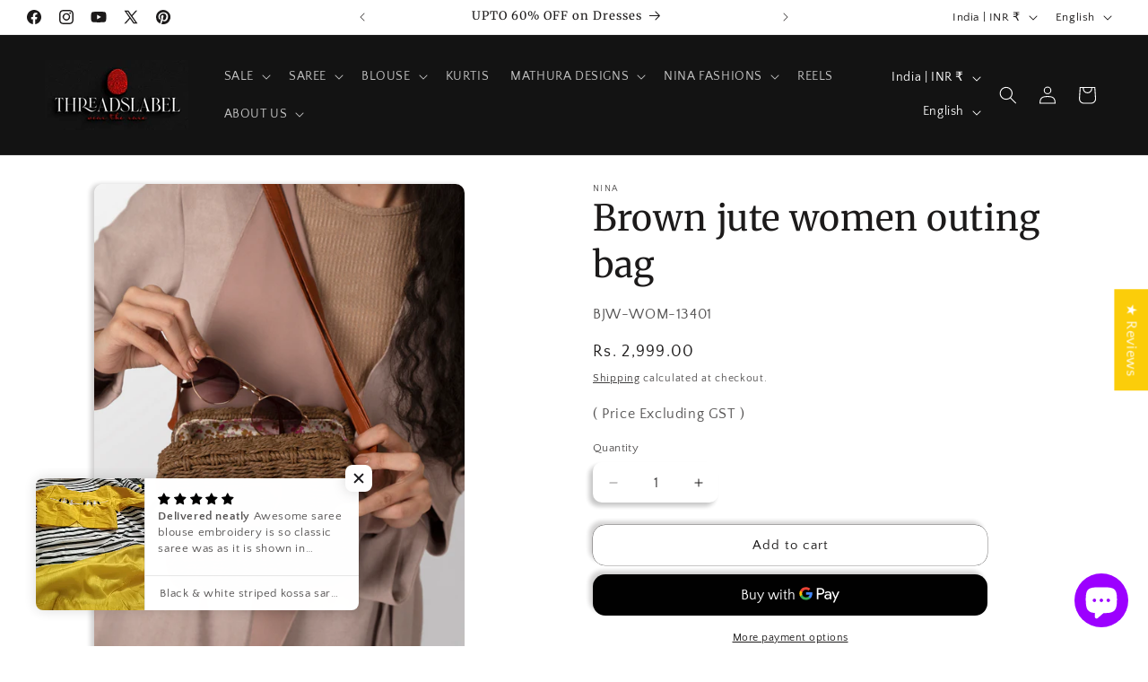

--- FILE ---
content_type: text/javascript
request_url: https://cdn.shopify.com/extensions/019c0d48-809a-798d-92c8-1cd6bf740db8/gallery-full-116/assets/typeCarousel.7d0718c8.js
body_size: 28338
content:
var lt=Object.defineProperty,ot=Object.defineProperties;var dt=Object.getOwnPropertyDescriptors;var je=Object.getOwnPropertySymbols;var ft=Object.prototype.hasOwnProperty,ut=Object.prototype.propertyIsEnumerable;var ve=(i,e,t)=>e in i?lt(i,e,{enumerable:!0,configurable:!0,writable:!0,value:t}):i[e]=t,V=(i,e)=>{for(var t in e||(e={}))ft.call(e,t)&&ve(i,t,e[t]);if(je)for(var t of je(e))ut.call(e,t)&&ve(i,t,e[t]);return i},U=(i,e)=>ot(i,dt(e));var he=(i,e,t)=>(ve(i,typeof e!="symbol"?e+"":e,t),t);import{q as me,m as pt,y as ge,c as Xe,z as ct,d as vt}from"./xo-gallery.js";import{T as ht}from"./typeBase.a5d1e875.js";function Ye(i){return i!==null&&typeof i=="object"&&"constructor"in i&&i.constructor===Object}function we(i,e){i===void 0&&(i={}),e===void 0&&(e={}),Object.keys(e).forEach(function(t){typeof i[t]=="undefined"?i[t]=e[t]:Ye(e[t])&&Ye(i[t])&&Object.keys(e[t]).length>0&&we(i[t],e[t])})}var Ue={body:{},addEventListener:function(){},removeEventListener:function(){},activeElement:{blur:function(){},nodeName:""},querySelector:function(){return null},querySelectorAll:function(){return[]},getElementById:function(){return null},createEvent:function(){return{initEvent:function(){}}},createElement:function(){return{children:[],childNodes:[],style:{},setAttribute:function(){},getElementsByTagName:function(){return[]}}},createElementNS:function(){return{}},importNode:function(){return null},location:{hash:"",host:"",hostname:"",href:"",origin:"",pathname:"",protocol:"",search:""}};function B(){var i=typeof document!="undefined"?document:{};return we(i,Ue),i}var mt={document:Ue,navigator:{userAgent:""},location:{hash:"",host:"",hostname:"",href:"",origin:"",pathname:"",protocol:"",search:""},history:{replaceState:function(){},pushState:function(){},go:function(){},back:function(){}},CustomEvent:function(){return this},addEventListener:function(){},removeEventListener:function(){},getComputedStyle:function(){return{getPropertyValue:function(){return""}}},Image:function(){},Date:function(){},screen:{},setTimeout:function(){},clearTimeout:function(){},matchMedia:function(){return{}},requestAnimationFrame:function(i){return typeof setTimeout=="undefined"?(i(),null):setTimeout(i,0)},cancelAnimationFrame:function(i){typeof setTimeout!="undefined"&&clearTimeout(i)}};function A(){var i=typeof window!="undefined"?window:{};return we(i,mt),i}function gt(i,e){i.prototype=Object.create(e.prototype),i.prototype.constructor=i,i.__proto__=e}function be(i){return be=Object.setPrototypeOf?Object.getPrototypeOf:function(t){return t.__proto__||Object.getPrototypeOf(t)},be(i)}function ie(i,e){return ie=Object.setPrototypeOf||function(a,r){return a.__proto__=r,a},ie(i,e)}function wt(){if(typeof Reflect=="undefined"||!Reflect.construct||Reflect.construct.sham)return!1;if(typeof Proxy=="function")return!0;try{return Date.prototype.toString.call(Reflect.construct(Date,[],function(){})),!0}catch(i){return!1}}function re(i,e,t){return wt()?re=Reflect.construct:re=function(r,s,n){var o=[null];o.push.apply(o,s);var l=Function.bind.apply(r,o),d=new l;return n&&ie(d,n.prototype),d},re.apply(null,arguments)}function bt(i){return Function.toString.call(i).indexOf("[native code]")!==-1}function ye(i){var e=typeof Map=="function"?new Map:void 0;return ye=function(a){if(a===null||!bt(a))return a;if(typeof a!="function")throw new TypeError("Super expression must either be null or a function");if(typeof e!="undefined"){if(e.has(a))return e.get(a);e.set(a,r)}function r(){return re(a,arguments,be(this).constructor)}return r.prototype=Object.create(a.prototype,{constructor:{value:r,enumerable:!1,writable:!0,configurable:!0}}),ie(r,a)},ye(i)}function yt(i){if(i===void 0)throw new ReferenceError("this hasn't been initialised - super() hasn't been called");return i}function Ct(i){var e=i.__proto__;Object.defineProperty(i,"__proto__",{get:function(){return e},set:function(a){e.__proto__=a}})}var R=function(i){gt(e,i);function e(t){var a;return a=i.call.apply(i,[this].concat(t))||this,Ct(yt(a)),a}return e}(ye(Array));function Q(i){i===void 0&&(i=[]);var e=[];return i.forEach(function(t){Array.isArray(t)?e.push.apply(e,Q(t)):e.push(t)}),e}function _e(i,e){return Array.prototype.filter.call(i,e)}function Tt(i){for(var e=[],t=0;t<i.length;t+=1)e.indexOf(i[t])===-1&&e.push(i[t]);return e}function St(i,e){if(typeof i!="string")return[i];for(var t=[],a=e.querySelectorAll(i),r=0;r<a.length;r+=1)t.push(a[r]);return t}function m(i,e){var t=A(),a=B(),r=[];if(!e&&i instanceof R)return i;if(!i)return new R(r);if(typeof i=="string"){var s=i.trim();if(s.indexOf("<")>=0&&s.indexOf(">")>=0){var n="div";s.indexOf("<li")===0&&(n="ul"),s.indexOf("<tr")===0&&(n="tbody"),(s.indexOf("<td")===0||s.indexOf("<th")===0)&&(n="tr"),s.indexOf("<tbody")===0&&(n="table"),s.indexOf("<option")===0&&(n="select");var o=a.createElement(n);o.innerHTML=s;for(var l=0;l<o.childNodes.length;l+=1)r.push(o.childNodes[l])}else r=St(i.trim(),e||a)}else if(i.nodeType||i===t||i===a)r.push(i);else if(Array.isArray(i)){if(i instanceof R)return i;r=i}return new R(Tt(r))}m.fn=R.prototype;function Et(){for(var i=arguments.length,e=new Array(i),t=0;t<i;t++)e[t]=arguments[t];var a=Q(e.map(function(r){return r.split(" ")}));return this.forEach(function(r){var s;(s=r.classList).add.apply(s,a)}),this}function xt(){for(var i=arguments.length,e=new Array(i),t=0;t<i;t++)e[t]=arguments[t];var a=Q(e.map(function(r){return r.split(" ")}));return this.forEach(function(r){var s;(s=r.classList).remove.apply(s,a)}),this}function Mt(){for(var i=arguments.length,e=new Array(i),t=0;t<i;t++)e[t]=arguments[t];var a=Q(e.map(function(r){return r.split(" ")}));this.forEach(function(r){a.forEach(function(s){r.classList.toggle(s)})})}function Pt(){for(var i=arguments.length,e=new Array(i),t=0;t<i;t++)e[t]=arguments[t];var a=Q(e.map(function(r){return r.split(" ")}));return _e(this,function(r){return a.filter(function(s){return r.classList.contains(s)}).length>0}).length>0}function Ot(i,e){if(arguments.length===1&&typeof i=="string")return this[0]?this[0].getAttribute(i):void 0;for(var t=0;t<this.length;t+=1)if(arguments.length===2)this[t].setAttribute(i,e);else for(var a in i)this[t][a]=i[a],this[t].setAttribute(a,i[a]);return this}function Lt(i){for(var e=0;e<this.length;e+=1)this[e].removeAttribute(i);return this}function zt(i){for(var e=0;e<this.length;e+=1)this[e].style.transform=i;return this}function kt(i){for(var e=0;e<this.length;e+=1)this[e].style.transitionDuration=typeof i!="string"?i+"ms":i;return this}function It(){for(var i=arguments.length,e=new Array(i),t=0;t<i;t++)e[t]=arguments[t];var a=e[0],r=e[1],s=e[2],n=e[3];typeof e[1]=="function"&&(a=e[0],s=e[1],n=e[2],r=void 0),n||(n=!1);function o(h){var g=h.target;if(!!g){var b=h.target.dom7EventData||[];if(b.indexOf(h)<0&&b.unshift(h),m(g).is(r))s.apply(g,b);else for(var C=m(g).parents(),y=0;y<C.length;y+=1)m(C[y]).is(r)&&s.apply(C[y],b)}}function l(h){var g=h&&h.target?h.target.dom7EventData||[]:[];g.indexOf(h)<0&&g.unshift(h),s.apply(this,g)}for(var d=a.split(" "),f,u=0;u<this.length;u+=1){var p=this[u];if(r)for(f=0;f<d.length;f+=1){var v=d[f];p.dom7LiveListeners||(p.dom7LiveListeners={}),p.dom7LiveListeners[v]||(p.dom7LiveListeners[v]=[]),p.dom7LiveListeners[v].push({listener:s,proxyListener:o}),p.addEventListener(v,o,n)}else for(f=0;f<d.length;f+=1){var c=d[f];p.dom7Listeners||(p.dom7Listeners={}),p.dom7Listeners[c]||(p.dom7Listeners[c]=[]),p.dom7Listeners[c].push({listener:s,proxyListener:l}),p.addEventListener(c,l,n)}}return this}function At(){for(var i=arguments.length,e=new Array(i),t=0;t<i;t++)e[t]=arguments[t];var a=e[0],r=e[1],s=e[2],n=e[3];typeof e[1]=="function"&&(a=e[0],s=e[1],n=e[2],r=void 0),n||(n=!1);for(var o=a.split(" "),l=0;l<o.length;l+=1)for(var d=o[l],f=0;f<this.length;f+=1){var u=this[f],p=void 0;if(!r&&u.dom7Listeners?p=u.dom7Listeners[d]:r&&u.dom7LiveListeners&&(p=u.dom7LiveListeners[d]),p&&p.length)for(var c=p.length-1;c>=0;c-=1){var v=p[c];s&&v.listener===s||s&&v.listener&&v.listener.dom7proxy&&v.listener.dom7proxy===s?(u.removeEventListener(d,v.proxyListener,n),p.splice(c,1)):s||(u.removeEventListener(d,v.proxyListener,n),p.splice(c,1))}}return this}function $t(){for(var i=A(),e=arguments.length,t=new Array(e),a=0;a<e;a++)t[a]=arguments[a];for(var r=t[0].split(" "),s=t[1],n=0;n<r.length;n+=1)for(var o=r[n],l=0;l<this.length;l+=1){var d=this[l];if(i.CustomEvent){var f=new i.CustomEvent(o,{detail:s,bubbles:!0,cancelable:!0});d.dom7EventData=t.filter(function(u,p){return p>0}),d.dispatchEvent(f),d.dom7EventData=[],delete d.dom7EventData}}return this}function Dt(i){var e=this;function t(a){a.target===this&&(i.call(this,a),e.off("transitionend",t))}return i&&e.on("transitionend",t),this}function Bt(i){if(this.length>0){if(i){var e=this.styles();return this[0].offsetWidth+parseFloat(e.getPropertyValue("margin-right"))+parseFloat(e.getPropertyValue("margin-left"))}return this[0].offsetWidth}return null}function Gt(i){if(this.length>0){if(i){var e=this.styles();return this[0].offsetHeight+parseFloat(e.getPropertyValue("margin-top"))+parseFloat(e.getPropertyValue("margin-bottom"))}return this[0].offsetHeight}return null}function Vt(){if(this.length>0){var i=A(),e=B(),t=this[0],a=t.getBoundingClientRect(),r=e.body,s=t.clientTop||r.clientTop||0,n=t.clientLeft||r.clientLeft||0,o=t===i?i.scrollY:t.scrollTop,l=t===i?i.scrollX:t.scrollLeft;return{top:a.top+o-s,left:a.left+l-n}}return null}function Ht(){var i=A();return this[0]?i.getComputedStyle(this[0],null):{}}function Nt(i,e){var t=A(),a;if(arguments.length===1)if(typeof i=="string"){if(this[0])return t.getComputedStyle(this[0],null).getPropertyValue(i)}else{for(a=0;a<this.length;a+=1)for(var r in i)this[a].style[r]=i[r];return this}if(arguments.length===2&&typeof i=="string"){for(a=0;a<this.length;a+=1)this[a].style[i]=e;return this}return this}function Rt(i){return i?(this.forEach(function(e,t){i.apply(e,[e,t])}),this):this}function Ft(i){var e=_e(this,i);return m(e)}function qt(i){if(typeof i=="undefined")return this[0]?this[0].innerHTML:null;for(var e=0;e<this.length;e+=1)this[e].innerHTML=i;return this}function Wt(i){if(typeof i=="undefined")return this[0]?this[0].textContent.trim():null;for(var e=0;e<this.length;e+=1)this[e].textContent=i;return this}function jt(i){var e=A(),t=B(),a=this[0],r,s;if(!a||typeof i=="undefined")return!1;if(typeof i=="string"){if(a.matches)return a.matches(i);if(a.webkitMatchesSelector)return a.webkitMatchesSelector(i);if(a.msMatchesSelector)return a.msMatchesSelector(i);for(r=m(i),s=0;s<r.length;s+=1)if(r[s]===a)return!0;return!1}if(i===t)return a===t;if(i===e)return a===e;if(i.nodeType||i instanceof R){for(r=i.nodeType?[i]:i,s=0;s<r.length;s+=1)if(r[s]===a)return!0;return!1}return!1}function Xt(){var i=this[0],e;if(i){for(e=0;(i=i.previousSibling)!==null;)i.nodeType===1&&(e+=1);return e}}function Yt(i){if(typeof i=="undefined")return this;var e=this.length;if(i>e-1)return m([]);if(i<0){var t=e+i;return t<0?m([]):m([this[t]])}return m([this[i]])}function Ut(){for(var i,e=B(),t=0;t<arguments.length;t+=1){i=t<0||arguments.length<=t?void 0:arguments[t];for(var a=0;a<this.length;a+=1)if(typeof i=="string"){var r=e.createElement("div");for(r.innerHTML=i;r.firstChild;)this[a].appendChild(r.firstChild)}else if(i instanceof R)for(var s=0;s<i.length;s+=1)this[a].appendChild(i[s]);else this[a].appendChild(i)}return this}function _t(i){var e=B(),t,a;for(t=0;t<this.length;t+=1)if(typeof i=="string"){var r=e.createElement("div");for(r.innerHTML=i,a=r.childNodes.length-1;a>=0;a-=1)this[t].insertBefore(r.childNodes[a],this[t].childNodes[0])}else if(i instanceof R)for(a=0;a<i.length;a+=1)this[t].insertBefore(i[a],this[t].childNodes[0]);else this[t].insertBefore(i,this[t].childNodes[0]);return this}function Jt(i){return this.length>0?i?this[0].nextElementSibling&&m(this[0].nextElementSibling).is(i)?m([this[0].nextElementSibling]):m([]):this[0].nextElementSibling?m([this[0].nextElementSibling]):m([]):m([])}function Qt(i){var e=[],t=this[0];if(!t)return m([]);for(;t.nextElementSibling;){var a=t.nextElementSibling;i?m(a).is(i)&&e.push(a):e.push(a),t=a}return m(e)}function Zt(i){if(this.length>0){var e=this[0];return i?e.previousElementSibling&&m(e.previousElementSibling).is(i)?m([e.previousElementSibling]):m([]):e.previousElementSibling?m([e.previousElementSibling]):m([])}return m([])}function Kt(i){var e=[],t=this[0];if(!t)return m([]);for(;t.previousElementSibling;){var a=t.previousElementSibling;i?m(a).is(i)&&e.push(a):e.push(a),t=a}return m(e)}function ea(i){for(var e=[],t=0;t<this.length;t+=1)this[t].parentNode!==null&&(i?m(this[t].parentNode).is(i)&&e.push(this[t].parentNode):e.push(this[t].parentNode));return m(e)}function ta(i){for(var e=[],t=0;t<this.length;t+=1)for(var a=this[t].parentNode;a;)i?m(a).is(i)&&e.push(a):e.push(a),a=a.parentNode;return m(e)}function aa(i){var e=this;return typeof i=="undefined"?m([]):(e.is(i)||(e=e.parents(i).eq(0)),e)}function ia(i){for(var e=[],t=0;t<this.length;t+=1)for(var a=this[t].querySelectorAll(i),r=0;r<a.length;r+=1)e.push(a[r]);return m(e)}function ra(i){for(var e=[],t=0;t<this.length;t+=1)for(var a=this[t].children,r=0;r<a.length;r+=1)(!i||m(a[r]).is(i))&&e.push(a[r]);return m(e)}function sa(){for(var i=0;i<this.length;i+=1)this[i].parentNode&&this[i].parentNode.removeChild(this[i]);return this}var Je={addClass:Et,removeClass:xt,hasClass:Pt,toggleClass:Mt,attr:Ot,removeAttr:Lt,transform:zt,transition:kt,on:It,off:At,trigger:$t,transitionEnd:Dt,outerWidth:Bt,outerHeight:Gt,styles:Ht,offset:Vt,css:Nt,each:Rt,html:qt,text:Wt,is:jt,index:Xt,eq:Yt,append:Ut,prepend:_t,next:Jt,nextAll:Qt,prev:Zt,prevAll:Kt,parent:ea,parents:ta,closest:aa,find:ia,children:ra,filter:Ft,remove:sa};Object.keys(Je).forEach(function(i){Object.defineProperty(m.fn,i,{value:Je[i],writable:!0})});function na(i){var e=i;Object.keys(e).forEach(function(t){try{e[t]=null}catch(a){}try{delete e[t]}catch(a){}})}function se(i,e){return e===void 0&&(e=0),setTimeout(i,e)}function F(){return Date.now()}function la(i){var e=A(),t;return e.getComputedStyle&&(t=e.getComputedStyle(i,null)),!t&&i.currentStyle&&(t=i.currentStyle),t||(t=i.style),t}function oa(i,e){e===void 0&&(e="x");var t=A(),a,r,s,n=la(i);return t.WebKitCSSMatrix?(r=n.transform||n.webkitTransform,r.split(",").length>6&&(r=r.split(", ").map(function(o){return o.replace(",",".")}).join(", ")),s=new t.WebKitCSSMatrix(r==="none"?"":r)):(s=n.MozTransform||n.OTransform||n.MsTransform||n.msTransform||n.transform||n.getPropertyValue("transform").replace("translate(","matrix(1, 0, 0, 1,"),a=s.toString().split(",")),e==="x"&&(t.WebKitCSSMatrix?r=s.m41:a.length===16?r=parseFloat(a[12]):r=parseFloat(a[4])),e==="y"&&(t.WebKitCSSMatrix?r=s.m42:a.length===16?r=parseFloat(a[13]):r=parseFloat(a[5])),r||0}function _(i){return typeof i=="object"&&i!==null&&i.constructor&&Object.prototype.toString.call(i).slice(8,-1)==="Object"}function da(i){return typeof window!="undefined"&&typeof window.HTMLElement!="undefined"?i instanceof HTMLElement:i&&(i.nodeType===1||i.nodeType===11)}function E(){for(var i=Object(arguments.length<=0?void 0:arguments[0]),e=["__proto__","constructor","prototype"],t=1;t<arguments.length;t+=1){var a=t<0||arguments.length<=t?void 0:arguments[t];if(a!=null&&!da(a))for(var r=Object.keys(Object(a)).filter(function(d){return e.indexOf(d)<0}),s=0,n=r.length;s<n;s+=1){var o=r[s],l=Object.getOwnPropertyDescriptor(a,o);l!==void 0&&l.enumerable&&(_(i[o])&&_(a[o])?a[o].__swiper__?i[o]=a[o]:E(i[o],a[o]):!_(i[o])&&_(a[o])?(i[o]={},a[o].__swiper__?i[o]=a[o]:E(i[o],a[o])):i[o]=a[o])}}return i}function N(i,e){Object.keys(e).forEach(function(t){_(e[t])&&Object.keys(e[t]).forEach(function(a){typeof e[t][a]=="function"&&(e[t][a]=e[t][a].bind(i))}),i[t]=e[t]})}function J(i){return i===void 0&&(i=""),"."+i.trim().replace(/([\.:!\/])/g,"\\$1").replace(/ /g,".")}function Qe(i,e,t,a){var r=B();return t&&Object.keys(a).forEach(function(s){if(!e[s]&&e.auto===!0){var n=r.createElement("div");n.className=a[s],i.append(n),e[s]=n}}),e}var Ce;function fa(){var i=A(),e=B();return{touch:!!("ontouchstart"in i||i.DocumentTouch&&e instanceof i.DocumentTouch),pointerEvents:!!i.PointerEvent&&"maxTouchPoints"in i.navigator&&i.navigator.maxTouchPoints>=0,observer:function(){return"MutationObserver"in i||"WebkitMutationObserver"in i}(),passiveListener:function(){var a=!1;try{var r=Object.defineProperty({},"passive",{get:function(){a=!0}});i.addEventListener("testPassiveListener",null,r)}catch(s){}return a}(),gestures:function(){return"ongesturestart"in i}()}}function Ze(){return Ce||(Ce=fa()),Ce}var Te;function ua(i){var e=i===void 0?{}:i,t=e.userAgent,a=Ze(),r=A(),s=r.navigator.platform,n=t||r.navigator.userAgent,o={ios:!1,android:!1},l=r.screen.width,d=r.screen.height,f=n.match(/(Android);?[\s\/]+([\d.]+)?/),u=n.match(/(iPad).*OS\s([\d_]+)/),p=n.match(/(iPod)(.*OS\s([\d_]+))?/),c=!u&&n.match(/(iPhone\sOS|iOS)\s([\d_]+)/),v=s==="Win32",h=s==="MacIntel",g=["1024x1366","1366x1024","834x1194","1194x834","834x1112","1112x834","768x1024","1024x768","820x1180","1180x820","810x1080","1080x810"];return!u&&h&&a.touch&&g.indexOf(l+"x"+d)>=0&&(u=n.match(/(Version)\/([\d.]+)/),u||(u=[0,1,"13_0_0"]),h=!1),f&&!v&&(o.os="android",o.android=!0),(u||c||p)&&(o.os="ios",o.ios=!0),o}function pa(i){return i===void 0&&(i={}),Te||(Te=ua(i)),Te}var Se;function ca(){var i=A();function e(){var t=i.navigator.userAgent.toLowerCase();return t.indexOf("safari")>=0&&t.indexOf("chrome")<0&&t.indexOf("android")<0}return{isEdge:!!i.navigator.userAgent.match(/Edge/g),isSafari:e(),isWebView:/(iPhone|iPod|iPad).*AppleWebKit(?!.*Safari)/i.test(i.navigator.userAgent)}}function va(){return Se||(Se=ca()),Se}var ha=function(){var e=A();return typeof e.ResizeObserver!="undefined"},ma={name:"resize",create:function(){var e=this;E(e,{resize:{observer:null,createObserver:function(){!e||e.destroyed||!e.initialized||(e.resize.observer=new ResizeObserver(function(a){var r=e.width,s=e.height,n=r,o=s;a.forEach(function(l){var d=l.contentBoxSize,f=l.contentRect,u=l.target;u&&u!==e.el||(n=f?f.width:(d[0]||d).inlineSize,o=f?f.height:(d[0]||d).blockSize)}),(n!==r||o!==s)&&e.resize.resizeHandler()}),e.resize.observer.observe(e.el))},removeObserver:function(){e.resize.observer&&e.resize.observer.unobserve&&e.el&&(e.resize.observer.unobserve(e.el),e.resize.observer=null)},resizeHandler:function(){!e||e.destroyed||!e.initialized||(e.emit("beforeResize"),e.emit("resize"))},orientationChangeHandler:function(){!e||e.destroyed||!e.initialized||e.emit("orientationchange")}}})},on:{init:function(e){var t=A();if(e.params.resizeObserver&&ha()){e.resize.createObserver();return}t.addEventListener("resize",e.resize.resizeHandler),t.addEventListener("orientationchange",e.resize.orientationChangeHandler)},destroy:function(e){var t=A();e.resize.removeObserver(),t.removeEventListener("resize",e.resize.resizeHandler),t.removeEventListener("orientationchange",e.resize.orientationChangeHandler)}}};function Ee(){return Ee=Object.assign||function(i){for(var e=1;e<arguments.length;e++){var t=arguments[e];for(var a in t)Object.prototype.hasOwnProperty.call(t,a)&&(i[a]=t[a])}return i},Ee.apply(this,arguments)}var ga={attach:function(e,t){t===void 0&&(t={});var a=A(),r=this,s=a.MutationObserver||a.WebkitMutationObserver,n=new s(function(o){if(o.length===1){r.emit("observerUpdate",o[0]);return}var l=function(){r.emit("observerUpdate",o[0])};a.requestAnimationFrame?a.requestAnimationFrame(l):a.setTimeout(l,0)});n.observe(e,{attributes:typeof t.attributes=="undefined"?!0:t.attributes,childList:typeof t.childList=="undefined"?!0:t.childList,characterData:typeof t.characterData=="undefined"?!0:t.characterData}),r.observer.observers.push(n)},init:function(){var e=this;if(!(!e.support.observer||!e.params.observer)){if(e.params.observeParents)for(var t=e.$el.parents(),a=0;a<t.length;a+=1)e.observer.attach(t[a]);e.observer.attach(e.$el[0],{childList:e.params.observeSlideChildren}),e.observer.attach(e.$wrapperEl[0],{attributes:!1})}},destroy:function(){var e=this;e.observer.observers.forEach(function(t){t.disconnect()}),e.observer.observers=[]}},wa={name:"observer",params:{observer:!1,observeParents:!1,observeSlideChildren:!1},create:function(){var e=this;N(e,{observer:Ee({},ga,{observers:[]})})},on:{init:function(e){e.observer.init()},destroy:function(e){e.observer.destroy()}}},ba={useParams:function(e){var t=this;!t.modules||Object.keys(t.modules).forEach(function(a){var r=t.modules[a];r.params&&E(e,r.params)})},useModules:function(e){e===void 0&&(e={});var t=this;!t.modules||Object.keys(t.modules).forEach(function(a){var r=t.modules[a],s=e[a]||{};r.on&&t.on&&Object.keys(r.on).forEach(function(n){t.on(n,r.on[n])}),r.create&&r.create.bind(t)(s)})}},ya={on:function(e,t,a){var r=this;if(typeof t!="function")return r;var s=a?"unshift":"push";return e.split(" ").forEach(function(n){r.eventsListeners[n]||(r.eventsListeners[n]=[]),r.eventsListeners[n][s](t)}),r},once:function(e,t,a){var r=this;if(typeof t!="function")return r;function s(){r.off(e,s),s.__emitterProxy&&delete s.__emitterProxy;for(var n=arguments.length,o=new Array(n),l=0;l<n;l++)o[l]=arguments[l];t.apply(r,o)}return s.__emitterProxy=t,r.on(e,s,a)},onAny:function(e,t){var a=this;if(typeof e!="function")return a;var r=t?"unshift":"push";return a.eventsAnyListeners.indexOf(e)<0&&a.eventsAnyListeners[r](e),a},offAny:function(e){var t=this;if(!t.eventsAnyListeners)return t;var a=t.eventsAnyListeners.indexOf(e);return a>=0&&t.eventsAnyListeners.splice(a,1),t},off:function(e,t){var a=this;return a.eventsListeners&&e.split(" ").forEach(function(r){typeof t=="undefined"?a.eventsListeners[r]=[]:a.eventsListeners[r]&&a.eventsListeners[r].forEach(function(s,n){(s===t||s.__emitterProxy&&s.__emitterProxy===t)&&a.eventsListeners[r].splice(n,1)})}),a},emit:function(){var e=this;if(!e.eventsListeners)return e;for(var t,a,r,s=arguments.length,n=new Array(s),o=0;o<s;o++)n[o]=arguments[o];typeof n[0]=="string"||Array.isArray(n[0])?(t=n[0],a=n.slice(1,n.length),r=e):(t=n[0].events,a=n[0].data,r=n[0].context||e),a.unshift(r);var l=Array.isArray(t)?t:t.split(" ");return l.forEach(function(d){e.eventsAnyListeners&&e.eventsAnyListeners.length&&e.eventsAnyListeners.forEach(function(f){f.apply(r,[d].concat(a))}),e.eventsListeners&&e.eventsListeners[d]&&e.eventsListeners[d].forEach(function(f){f.apply(r,a)})}),e}};function Ca(){var i=this,e,t,a=i.$el;typeof i.params.width!="undefined"&&i.params.width!==null?e=i.params.width:e=a[0].clientWidth,typeof i.params.height!="undefined"&&i.params.height!==null?t=i.params.height:t=a[0].clientHeight,!(e===0&&i.isHorizontal()||t===0&&i.isVertical())&&(e=e-parseInt(a.css("padding-left")||0,10)-parseInt(a.css("padding-right")||0,10),t=t-parseInt(a.css("padding-top")||0,10)-parseInt(a.css("padding-bottom")||0,10),Number.isNaN(e)&&(e=0),Number.isNaN(t)&&(t=0),E(i,{width:e,height:t,size:i.isHorizontal()?e:t}))}function Ta(){var i=this;function e(D){return i.isHorizontal()?D:{width:"height","margin-top":"margin-left","margin-bottom ":"margin-right","margin-left":"margin-top","margin-right":"margin-bottom","padding-left":"padding-top","padding-right":"padding-bottom",marginRight:"marginBottom"}[D]}function t(D,j){return parseFloat(D.getPropertyValue(e(j))||0)}var a=i.params,r=i.$wrapperEl,s=i.size,n=i.rtlTranslate,o=i.wrongRTL,l=i.virtual&&a.virtual.enabled,d=l?i.virtual.slides.length:i.slides.length,f=r.children("."+i.params.slideClass),u=l?i.virtual.slides.length:f.length,p=[],c=[],v=[],h=a.slidesOffsetBefore;typeof h=="function"&&(h=a.slidesOffsetBefore.call(i));var g=a.slidesOffsetAfter;typeof g=="function"&&(g=a.slidesOffsetAfter.call(i));var b=i.snapGrid.length,C=i.slidesGrid.length,y=a.spaceBetween,w=-h,S=0,z=0;if(typeof s!="undefined"){typeof y=="string"&&y.indexOf("%")>=0&&(y=parseFloat(y.replace("%",""))/100*s),i.virtualSize=-y,n?f.css({marginLeft:"",marginBottom:"",marginTop:""}):f.css({marginRight:"",marginBottom:"",marginTop:""});var P;a.slidesPerColumn>1&&(Math.floor(u/a.slidesPerColumn)===u/i.params.slidesPerColumn?P=u:P=Math.ceil(u/a.slidesPerColumn)*a.slidesPerColumn,a.slidesPerView!=="auto"&&a.slidesPerColumnFill==="row"&&(P=Math.max(P,a.slidesPerView*a.slidesPerColumn)));for(var T,O=a.slidesPerColumn,x=P/O,L=Math.floor(u/a.slidesPerColumn),I=0;I<u;I+=1){T=0;var M=f.eq(I);if(a.slidesPerColumn>1){var G=void 0,k=void 0,$=void 0;if(a.slidesPerColumnFill==="row"&&a.slidesPerGroup>1){var q=Math.floor(I/(a.slidesPerGroup*a.slidesPerColumn)),W=I-a.slidesPerColumn*a.slidesPerGroup*q,K=q===0?a.slidesPerGroup:Math.min(Math.ceil((u-q*O*a.slidesPerGroup)/O),a.slidesPerGroup);$=Math.floor(W/K),k=W-$*K+q*a.slidesPerGroup,G=k+$*P/O,M.css({"-webkit-box-ordinal-group":G,"-moz-box-ordinal-group":G,"-ms-flex-order":G,"-webkit-order":G,order:G})}else a.slidesPerColumnFill==="column"?(k=Math.floor(I/O),$=I-k*O,(k>L||k===L&&$===O-1)&&($+=1,$>=O&&($=0,k+=1))):($=Math.floor(I/x),k=I-$*x);M.css(e("margin-top"),$!==0?a.spaceBetween&&a.spaceBetween+"px":"")}if(M.css("display")!=="none"){if(a.slidesPerView==="auto"){var X=getComputedStyle(M[0]),ne=M[0].style.transform,le=M[0].style.webkitTransform;if(ne&&(M[0].style.transform="none"),le&&(M[0].style.webkitTransform="none"),a.roundLengths)T=i.isHorizontal()?M.outerWidth(!0):M.outerHeight(!0);else{var Ve=t(X,"width"),at=t(X,"padding-left"),it=t(X,"padding-right"),He=t(X,"margin-left"),Ne=t(X,"margin-right"),Re=X.getPropertyValue("box-sizing");if(Re&&Re==="border-box")T=Ve+He+Ne;else{var Fe=M[0],rt=Fe.clientWidth,st=Fe.offsetWidth;T=Ve+at+it+He+Ne+(st-rt)}}ne&&(M[0].style.transform=ne),le&&(M[0].style.webkitTransform=le),a.roundLengths&&(T=Math.floor(T))}else T=(s-(a.slidesPerView-1)*y)/a.slidesPerView,a.roundLengths&&(T=Math.floor(T)),f[I]&&(f[I].style[e("width")]=T+"px");f[I]&&(f[I].swiperSlideSize=T),v.push(T),a.centeredSlides?(w=w+T/2+S/2+y,S===0&&I!==0&&(w=w-s/2-y),I===0&&(w=w-s/2-y),Math.abs(w)<1/1e3&&(w=0),a.roundLengths&&(w=Math.floor(w)),z%a.slidesPerGroup==0&&p.push(w),c.push(w)):(a.roundLengths&&(w=Math.floor(w)),(z-Math.min(i.params.slidesPerGroupSkip,z))%i.params.slidesPerGroup==0&&p.push(w),c.push(w),w=w+T+y),i.virtualSize+=T+y,S=T,z+=1}}i.virtualSize=Math.max(i.virtualSize,s)+g;var Y;if(n&&o&&(a.effect==="slide"||a.effect==="coverflow")&&r.css({width:i.virtualSize+a.spaceBetween+"px"}),a.setWrapperSize){var oe;r.css((oe={},oe[e("width")]=i.virtualSize+a.spaceBetween+"px",oe))}if(a.slidesPerColumn>1){var de;if(i.virtualSize=(T+a.spaceBetween)*P,i.virtualSize=Math.ceil(i.virtualSize/a.slidesPerColumn)-a.spaceBetween,r.css((de={},de[e("width")]=i.virtualSize+a.spaceBetween+"px",de)),a.centeredSlides){Y=[];for(var ee=0;ee<p.length;ee+=1){var fe=p[ee];a.roundLengths&&(fe=Math.floor(fe)),p[ee]<i.virtualSize+p[0]&&Y.push(fe)}p=Y}}if(!a.centeredSlides){Y=[];for(var te=0;te<p.length;te+=1){var ue=p[te];a.roundLengths&&(ue=Math.floor(ue)),p[te]<=i.virtualSize-s&&Y.push(ue)}p=Y,Math.floor(i.virtualSize-s)-Math.floor(p[p.length-1])>1&&p.push(i.virtualSize-s)}if(p.length===0&&(p=[0]),a.spaceBetween!==0){var pe,nt=i.isHorizontal()&&n?"marginLeft":e("marginRight");f.filter(function(D,j){return a.cssMode?j!==f.length-1:!0}).css((pe={},pe[nt]=y+"px",pe))}if(a.centeredSlides&&a.centeredSlidesBounds){var ce=0;v.forEach(function(D){ce+=D+(a.spaceBetween?a.spaceBetween:0)}),ce-=a.spaceBetween;var qe=ce-s;p=p.map(function(D){return D<0?-h:D>qe?qe+g:D})}if(a.centerInsufficientSlides){var ae=0;if(v.forEach(function(D){ae+=D+(a.spaceBetween?a.spaceBetween:0)}),ae-=a.spaceBetween,ae<s){var We=(s-ae)/2;p.forEach(function(D,j){p[j]=D-We}),c.forEach(function(D,j){c[j]=D+We})}}E(i,{slides:f,snapGrid:p,slidesGrid:c,slidesSizesGrid:v}),u!==d&&i.emit("slidesLengthChange"),p.length!==b&&(i.params.watchOverflow&&i.checkOverflow(),i.emit("snapGridLengthChange")),c.length!==C&&i.emit("slidesGridLengthChange"),(a.watchSlidesProgress||a.watchSlidesVisibility)&&i.updateSlidesOffset()}}function Sa(i){var e=this,t=[],a=e.virtual&&e.params.virtual.enabled,r=0,s;typeof i=="number"?e.setTransition(i):i===!0&&e.setTransition(e.params.speed);var n=function(f){return a?e.slides.filter(function(u){return parseInt(u.getAttribute("data-swiper-slide-index"),10)===f})[0]:e.slides.eq(f)[0]};if(e.params.slidesPerView!=="auto"&&e.params.slidesPerView>1)if(e.params.centeredSlides)e.visibleSlides.each(function(d){t.push(d)});else for(s=0;s<Math.ceil(e.params.slidesPerView);s+=1){var o=e.activeIndex+s;if(o>e.slides.length&&!a)break;t.push(n(o))}else t.push(n(e.activeIndex));for(s=0;s<t.length;s+=1)if(typeof t[s]!="undefined"){var l=t[s].offsetHeight;r=l>r?l:r}r&&e.$wrapperEl.css("height",r+"px")}function Ea(){for(var i=this,e=i.slides,t=0;t<e.length;t+=1)e[t].swiperSlideOffset=i.isHorizontal()?e[t].offsetLeft:e[t].offsetTop}function xa(i){i===void 0&&(i=this&&this.translate||0);var e=this,t=e.params,a=e.slides,r=e.rtlTranslate;if(a.length!==0){typeof a[0].swiperSlideOffset=="undefined"&&e.updateSlidesOffset();var s=-i;r&&(s=i),a.removeClass(t.slideVisibleClass),e.visibleSlidesIndexes=[],e.visibleSlides=[];for(var n=0;n<a.length;n+=1){var o=a[n],l=(s+(t.centeredSlides?e.minTranslate():0)-o.swiperSlideOffset)/(o.swiperSlideSize+t.spaceBetween);if(t.watchSlidesVisibility||t.centeredSlides&&t.autoHeight){var d=-(s-o.swiperSlideOffset),f=d+e.slidesSizesGrid[n],u=d>=0&&d<e.size-1||f>1&&f<=e.size||d<=0&&f>=e.size;u&&(e.visibleSlides.push(o),e.visibleSlidesIndexes.push(n),a.eq(n).addClass(t.slideVisibleClass))}o.progress=r?-l:l}e.visibleSlides=m(e.visibleSlides)}}function Ma(i){var e=this;if(typeof i=="undefined"){var t=e.rtlTranslate?-1:1;i=e&&e.translate&&e.translate*t||0}var a=e.params,r=e.maxTranslate()-e.minTranslate(),s=e.progress,n=e.isBeginning,o=e.isEnd,l=n,d=o;r===0?(s=0,n=!0,o=!0):(s=(i-e.minTranslate())/r,n=s<=0,o=s>=1),E(e,{progress:s,isBeginning:n,isEnd:o}),(a.watchSlidesProgress||a.watchSlidesVisibility||a.centeredSlides&&a.autoHeight)&&e.updateSlidesProgress(i),n&&!l&&e.emit("reachBeginning toEdge"),o&&!d&&e.emit("reachEnd toEdge"),(l&&!n||d&&!o)&&e.emit("fromEdge"),e.emit("progress",s)}function Pa(){var i=this,e=i.slides,t=i.params,a=i.$wrapperEl,r=i.activeIndex,s=i.realIndex,n=i.virtual&&t.virtual.enabled;e.removeClass(t.slideActiveClass+" "+t.slideNextClass+" "+t.slidePrevClass+" "+t.slideDuplicateActiveClass+" "+t.slideDuplicateNextClass+" "+t.slideDuplicatePrevClass);var o;n?o=i.$wrapperEl.find("."+t.slideClass+'[data-swiper-slide-index="'+r+'"]'):o=e.eq(r),o.addClass(t.slideActiveClass),t.loop&&(o.hasClass(t.slideDuplicateClass)?a.children("."+t.slideClass+":not(."+t.slideDuplicateClass+')[data-swiper-slide-index="'+s+'"]').addClass(t.slideDuplicateActiveClass):a.children("."+t.slideClass+"."+t.slideDuplicateClass+'[data-swiper-slide-index="'+s+'"]').addClass(t.slideDuplicateActiveClass));var l=o.nextAll("."+t.slideClass).eq(0).addClass(t.slideNextClass);t.loop&&l.length===0&&(l=e.eq(0),l.addClass(t.slideNextClass));var d=o.prevAll("."+t.slideClass).eq(0).addClass(t.slidePrevClass);t.loop&&d.length===0&&(d=e.eq(-1),d.addClass(t.slidePrevClass)),t.loop&&(l.hasClass(t.slideDuplicateClass)?a.children("."+t.slideClass+":not(."+t.slideDuplicateClass+')[data-swiper-slide-index="'+l.attr("data-swiper-slide-index")+'"]').addClass(t.slideDuplicateNextClass):a.children("."+t.slideClass+"."+t.slideDuplicateClass+'[data-swiper-slide-index="'+l.attr("data-swiper-slide-index")+'"]').addClass(t.slideDuplicateNextClass),d.hasClass(t.slideDuplicateClass)?a.children("."+t.slideClass+":not(."+t.slideDuplicateClass+')[data-swiper-slide-index="'+d.attr("data-swiper-slide-index")+'"]').addClass(t.slideDuplicatePrevClass):a.children("."+t.slideClass+"."+t.slideDuplicateClass+'[data-swiper-slide-index="'+d.attr("data-swiper-slide-index")+'"]').addClass(t.slideDuplicatePrevClass)),i.emitSlidesClasses()}function Oa(i){var e=this,t=e.rtlTranslate?e.translate:-e.translate,a=e.slidesGrid,r=e.snapGrid,s=e.params,n=e.activeIndex,o=e.realIndex,l=e.snapIndex,d=i,f;if(typeof d=="undefined"){for(var u=0;u<a.length;u+=1)typeof a[u+1]!="undefined"?t>=a[u]&&t<a[u+1]-(a[u+1]-a[u])/2?d=u:t>=a[u]&&t<a[u+1]&&(d=u+1):t>=a[u]&&(d=u);s.normalizeSlideIndex&&(d<0||typeof d=="undefined")&&(d=0)}if(r.indexOf(t)>=0)f=r.indexOf(t);else{var p=Math.min(s.slidesPerGroupSkip,d);f=p+Math.floor((d-p)/s.slidesPerGroup)}if(f>=r.length&&(f=r.length-1),d===n){f!==l&&(e.snapIndex=f,e.emit("snapIndexChange"));return}var c=parseInt(e.slides.eq(d).attr("data-swiper-slide-index")||d,10);E(e,{snapIndex:f,realIndex:c,previousIndex:n,activeIndex:d}),e.emit("activeIndexChange"),e.emit("snapIndexChange"),o!==c&&e.emit("realIndexChange"),(e.initialized||e.params.runCallbacksOnInit)&&e.emit("slideChange")}function La(i){var e=this,t=e.params,a=m(i.target).closest("."+t.slideClass)[0],r=!1,s;if(a){for(var n=0;n<e.slides.length;n+=1)if(e.slides[n]===a){r=!0,s=n;break}}if(a&&r)e.clickedSlide=a,e.virtual&&e.params.virtual.enabled?e.clickedIndex=parseInt(m(a).attr("data-swiper-slide-index"),10):e.clickedIndex=s;else{e.clickedSlide=void 0,e.clickedIndex=void 0;return}t.slideToClickedSlide&&e.clickedIndex!==void 0&&e.clickedIndex!==e.activeIndex&&e.slideToClickedSlide()}var za={updateSize:Ca,updateSlides:Ta,updateAutoHeight:Sa,updateSlidesOffset:Ea,updateSlidesProgress:xa,updateProgress:Ma,updateSlidesClasses:Pa,updateActiveIndex:Oa,updateClickedSlide:La};function ka(i){i===void 0&&(i=this.isHorizontal()?"x":"y");var e=this,t=e.params,a=e.rtlTranslate,r=e.translate,s=e.$wrapperEl;if(t.virtualTranslate)return a?-r:r;if(t.cssMode)return r;var n=oa(s[0],i);return a&&(n=-n),n||0}function Ia(i,e){var t=this,a=t.rtlTranslate,r=t.params,s=t.$wrapperEl,n=t.wrapperEl,o=t.progress,l=0,d=0,f=0;t.isHorizontal()?l=a?-i:i:d=i,r.roundLengths&&(l=Math.floor(l),d=Math.floor(d)),r.cssMode?n[t.isHorizontal()?"scrollLeft":"scrollTop"]=t.isHorizontal()?-l:-d:r.virtualTranslate||s.transform("translate3d("+l+"px, "+d+"px, "+f+"px)"),t.previousTranslate=t.translate,t.translate=t.isHorizontal()?l:d;var u,p=t.maxTranslate()-t.minTranslate();p===0?u=0:u=(i-t.minTranslate())/p,u!==o&&t.updateProgress(i),t.emit("setTranslate",t.translate,e)}function Aa(){return-this.snapGrid[0]}function $a(){return-this.snapGrid[this.snapGrid.length-1]}function Da(i,e,t,a,r){i===void 0&&(i=0),e===void 0&&(e=this.params.speed),t===void 0&&(t=!0),a===void 0&&(a=!0);var s=this,n=s.params,o=s.wrapperEl;if(s.animating&&n.preventInteractionOnTransition)return!1;var l=s.minTranslate(),d=s.maxTranslate(),f;if(a&&i>l?f=l:a&&i<d?f=d:f=i,s.updateProgress(f),n.cssMode){var u=s.isHorizontal();if(e===0)o[u?"scrollLeft":"scrollTop"]=-f;else if(o.scrollTo){var p;o.scrollTo((p={},p[u?"left":"top"]=-f,p.behavior="smooth",p))}else o[u?"scrollLeft":"scrollTop"]=-f;return!0}return e===0?(s.setTransition(0),s.setTranslate(f),t&&(s.emit("beforeTransitionStart",e,r),s.emit("transitionEnd"))):(s.setTransition(e),s.setTranslate(f),t&&(s.emit("beforeTransitionStart",e,r),s.emit("transitionStart")),s.animating||(s.animating=!0,s.onTranslateToWrapperTransitionEnd||(s.onTranslateToWrapperTransitionEnd=function(v){!s||s.destroyed||v.target===this&&(s.$wrapperEl[0].removeEventListener("transitionend",s.onTranslateToWrapperTransitionEnd),s.$wrapperEl[0].removeEventListener("webkitTransitionEnd",s.onTranslateToWrapperTransitionEnd),s.onTranslateToWrapperTransitionEnd=null,delete s.onTranslateToWrapperTransitionEnd,t&&s.emit("transitionEnd"))}),s.$wrapperEl[0].addEventListener("transitionend",s.onTranslateToWrapperTransitionEnd),s.$wrapperEl[0].addEventListener("webkitTransitionEnd",s.onTranslateToWrapperTransitionEnd))),!0}var Ba={getTranslate:ka,setTranslate:Ia,minTranslate:Aa,maxTranslate:$a,translateTo:Da};function Ga(i,e){var t=this;t.params.cssMode||t.$wrapperEl.transition(i),t.emit("setTransition",i,e)}function Va(i,e){i===void 0&&(i=!0);var t=this,a=t.activeIndex,r=t.params,s=t.previousIndex;if(!r.cssMode){r.autoHeight&&t.updateAutoHeight();var n=e;if(n||(a>s?n="next":a<s?n="prev":n="reset"),t.emit("transitionStart"),i&&a!==s){if(n==="reset"){t.emit("slideResetTransitionStart");return}t.emit("slideChangeTransitionStart"),n==="next"?t.emit("slideNextTransitionStart"):t.emit("slidePrevTransitionStart")}}}function Ha(i,e){i===void 0&&(i=!0);var t=this,a=t.activeIndex,r=t.previousIndex,s=t.params;if(t.animating=!1,!s.cssMode){t.setTransition(0);var n=e;if(n||(a>r?n="next":a<r?n="prev":n="reset"),t.emit("transitionEnd"),i&&a!==r){if(n==="reset"){t.emit("slideResetTransitionEnd");return}t.emit("slideChangeTransitionEnd"),n==="next"?t.emit("slideNextTransitionEnd"):t.emit("slidePrevTransitionEnd")}}}var Na={setTransition:Ga,transitionStart:Va,transitionEnd:Ha};function Ra(i,e,t,a,r){if(i===void 0&&(i=0),e===void 0&&(e=this.params.speed),t===void 0&&(t=!0),typeof i!="number"&&typeof i!="string")throw new Error("The 'index' argument cannot have type other than 'number' or 'string'. ["+typeof i+"] given.");if(typeof i=="string"){var s=parseInt(i,10),n=isFinite(s);if(!n)throw new Error("The passed-in 'index' (string) couldn't be converted to 'number'. ["+i+"] given.");i=s}var o=this,l=i;l<0&&(l=0);var d=o.params,f=o.snapGrid,u=o.slidesGrid,p=o.previousIndex,c=o.activeIndex,v=o.rtlTranslate,h=o.wrapperEl,g=o.enabled;if(o.animating&&d.preventInteractionOnTransition||!g&&!a&&!r)return!1;var b=Math.min(o.params.slidesPerGroupSkip,l),C=b+Math.floor((l-b)/o.params.slidesPerGroup);C>=f.length&&(C=f.length-1),(c||d.initialSlide||0)===(p||0)&&t&&o.emit("beforeSlideChangeStart");var y=-f[C];if(o.updateProgress(y),d.normalizeSlideIndex)for(var w=0;w<u.length;w+=1){var S=-Math.floor(y*100),z=Math.floor(u[w]*100),P=Math.floor(u[w+1]*100);typeof u[w+1]!="undefined"?S>=z&&S<P-(P-z)/2?l=w:S>=z&&S<P&&(l=w+1):S>=z&&(l=w)}if(o.initialized&&l!==c&&(!o.allowSlideNext&&y<o.translate&&y<o.minTranslate()||!o.allowSlidePrev&&y>o.translate&&y>o.maxTranslate()&&(c||0)!==l))return!1;var T;if(l>c?T="next":l<c?T="prev":T="reset",v&&-y===o.translate||!v&&y===o.translate)return o.updateActiveIndex(l),d.autoHeight&&o.updateAutoHeight(),o.updateSlidesClasses(),d.effect!=="slide"&&o.setTranslate(y),T!=="reset"&&(o.transitionStart(t,T),o.transitionEnd(t,T)),!1;if(d.cssMode){var O=o.isHorizontal(),x=-y;if(v&&(x=h.scrollWidth-h.offsetWidth-x),e===0)h[O?"scrollLeft":"scrollTop"]=x;else if(h.scrollTo){var L;h.scrollTo((L={},L[O?"left":"top"]=x,L.behavior="smooth",L))}else h[O?"scrollLeft":"scrollTop"]=x;return!0}return e===0?(o.setTransition(0),o.setTranslate(y),o.updateActiveIndex(l),o.updateSlidesClasses(),o.emit("beforeTransitionStart",e,a),o.transitionStart(t,T),o.transitionEnd(t,T)):(o.setTransition(e),o.setTranslate(y),o.updateActiveIndex(l),o.updateSlidesClasses(),o.emit("beforeTransitionStart",e,a),o.transitionStart(t,T),o.animating||(o.animating=!0,o.onSlideToWrapperTransitionEnd||(o.onSlideToWrapperTransitionEnd=function(M){!o||o.destroyed||M.target===this&&(o.$wrapperEl[0].removeEventListener("transitionend",o.onSlideToWrapperTransitionEnd),o.$wrapperEl[0].removeEventListener("webkitTransitionEnd",o.onSlideToWrapperTransitionEnd),o.onSlideToWrapperTransitionEnd=null,delete o.onSlideToWrapperTransitionEnd,o.transitionEnd(t,T))}),o.$wrapperEl[0].addEventListener("transitionend",o.onSlideToWrapperTransitionEnd),o.$wrapperEl[0].addEventListener("webkitTransitionEnd",o.onSlideToWrapperTransitionEnd))),!0}function Fa(i,e,t,a){i===void 0&&(i=0),e===void 0&&(e=this.params.speed),t===void 0&&(t=!0);var r=this,s=i;return r.params.loop&&(s+=r.loopedSlides),r.slideTo(s,e,t,a)}function qa(i,e,t){i===void 0&&(i=this.params.speed),e===void 0&&(e=!0);var a=this,r=a.params,s=a.animating,n=a.enabled;if(!n)return a;var o=a.activeIndex<r.slidesPerGroupSkip?1:r.slidesPerGroup;if(r.loop){if(s&&r.loopPreventsSlide)return!1;a.loopFix(),a._clientLeft=a.$wrapperEl[0].clientLeft}return a.slideTo(a.activeIndex+o,i,e,t)}function Wa(i,e,t){i===void 0&&(i=this.params.speed),e===void 0&&(e=!0);var a=this,r=a.params,s=a.animating,n=a.snapGrid,o=a.slidesGrid,l=a.rtlTranslate,d=a.enabled;if(!d)return a;if(r.loop){if(s&&r.loopPreventsSlide)return!1;a.loopFix(),a._clientLeft=a.$wrapperEl[0].clientLeft}var f=l?a.translate:-a.translate;function u(g){return g<0?-Math.floor(Math.abs(g)):Math.floor(g)}var p=u(f),c=n.map(function(g){return u(g)}),v=n[c.indexOf(p)-1];typeof v=="undefined"&&r.cssMode&&n.forEach(function(g){!v&&p>=g&&(v=g)});var h;return typeof v!="undefined"&&(h=o.indexOf(v),h<0&&(h=a.activeIndex-1)),a.slideTo(h,i,e,t)}function ja(i,e,t){i===void 0&&(i=this.params.speed),e===void 0&&(e=!0);var a=this;return a.slideTo(a.activeIndex,i,e,t)}function Xa(i,e,t,a){i===void 0&&(i=this.params.speed),e===void 0&&(e=!0),a===void 0&&(a=.5);var r=this,s=r.activeIndex,n=Math.min(r.params.slidesPerGroupSkip,s),o=n+Math.floor((s-n)/r.params.slidesPerGroup),l=r.rtlTranslate?r.translate:-r.translate;if(l>=r.snapGrid[o]){var d=r.snapGrid[o],f=r.snapGrid[o+1];l-d>(f-d)*a&&(s+=r.params.slidesPerGroup)}else{var u=r.snapGrid[o-1],p=r.snapGrid[o];l-u<=(p-u)*a&&(s-=r.params.slidesPerGroup)}return s=Math.max(s,0),s=Math.min(s,r.slidesGrid.length-1),r.slideTo(s,i,e,t)}function Ya(){var i=this,e=i.params,t=i.$wrapperEl,a=e.slidesPerView==="auto"?i.slidesPerViewDynamic():e.slidesPerView,r=i.clickedIndex,s;if(e.loop){if(i.animating)return;s=parseInt(m(i.clickedSlide).attr("data-swiper-slide-index"),10),e.centeredSlides?r<i.loopedSlides-a/2||r>i.slides.length-i.loopedSlides+a/2?(i.loopFix(),r=t.children("."+e.slideClass+'[data-swiper-slide-index="'+s+'"]:not(.'+e.slideDuplicateClass+")").eq(0).index(),se(function(){i.slideTo(r)})):i.slideTo(r):r>i.slides.length-a?(i.loopFix(),r=t.children("."+e.slideClass+'[data-swiper-slide-index="'+s+'"]:not(.'+e.slideDuplicateClass+")").eq(0).index(),se(function(){i.slideTo(r)})):i.slideTo(r)}else i.slideTo(r)}var Ua={slideTo:Ra,slideToLoop:Fa,slideNext:qa,slidePrev:Wa,slideReset:ja,slideToClosest:Xa,slideToClickedSlide:Ya};function _a(){var i=this,e=B(),t=i.params,a=i.$wrapperEl;a.children("."+t.slideClass+"."+t.slideDuplicateClass).remove();var r=a.children("."+t.slideClass);if(t.loopFillGroupWithBlank){var s=t.slidesPerGroup-r.length%t.slidesPerGroup;if(s!==t.slidesPerGroup){for(var n=0;n<s;n+=1){var o=m(e.createElement("div")).addClass(t.slideClass+" "+t.slideBlankClass);a.append(o)}r=a.children("."+t.slideClass)}}t.slidesPerView==="auto"&&!t.loopedSlides&&(t.loopedSlides=r.length),i.loopedSlides=Math.ceil(parseFloat(t.loopedSlides||t.slidesPerView,10)),i.loopedSlides+=t.loopAdditionalSlides,i.loopedSlides>r.length&&(i.loopedSlides=r.length);var l=[],d=[];r.each(function(p,c){var v=m(p);c<i.loopedSlides&&d.push(p),c<r.length&&c>=r.length-i.loopedSlides&&l.push(p),v.attr("data-swiper-slide-index",c)});for(var f=0;f<d.length;f+=1)a.append(m(d[f].cloneNode(!0)).addClass(t.slideDuplicateClass));for(var u=l.length-1;u>=0;u-=1)a.prepend(m(l[u].cloneNode(!0)).addClass(t.slideDuplicateClass))}function Ja(){var i=this;i.emit("beforeLoopFix");var e=i.activeIndex,t=i.slides,a=i.loopedSlides,r=i.allowSlidePrev,s=i.allowSlideNext,n=i.snapGrid,o=i.rtlTranslate,l;i.allowSlidePrev=!0,i.allowSlideNext=!0;var d=-n[e],f=d-i.getTranslate();if(e<a){l=t.length-a*3+e,l+=a;var u=i.slideTo(l,0,!1,!0);u&&f!==0&&i.setTranslate((o?-i.translate:i.translate)-f)}else if(e>=t.length-a){l=-t.length+e+a,l+=a;var p=i.slideTo(l,0,!1,!0);p&&f!==0&&i.setTranslate((o?-i.translate:i.translate)-f)}i.allowSlidePrev=r,i.allowSlideNext=s,i.emit("loopFix")}function Qa(){var i=this,e=i.$wrapperEl,t=i.params,a=i.slides;e.children("."+t.slideClass+"."+t.slideDuplicateClass+",."+t.slideClass+"."+t.slideBlankClass).remove(),a.removeAttr("data-swiper-slide-index")}var Za={loopCreate:_a,loopFix:Ja,loopDestroy:Qa};function Ka(i){var e=this;if(!(e.support.touch||!e.params.simulateTouch||e.params.watchOverflow&&e.isLocked||e.params.cssMode)){var t=e.el;t.style.cursor="move",t.style.cursor=i?"-webkit-grabbing":"-webkit-grab",t.style.cursor=i?"-moz-grabbin":"-moz-grab",t.style.cursor=i?"grabbing":"grab"}}function ei(){var i=this;i.support.touch||i.params.watchOverflow&&i.isLocked||i.params.cssMode||(i.el.style.cursor="")}var ti={setGrabCursor:Ka,unsetGrabCursor:ei};function ai(i){var e=this,t=e.$wrapperEl,a=e.params;if(a.loop&&e.loopDestroy(),typeof i=="object"&&"length"in i)for(var r=0;r<i.length;r+=1)i[r]&&t.append(i[r]);else t.append(i);a.loop&&e.loopCreate(),a.observer&&e.support.observer||e.update()}function ii(i){var e=this,t=e.params,a=e.$wrapperEl,r=e.activeIndex;t.loop&&e.loopDestroy();var s=r+1;if(typeof i=="object"&&"length"in i){for(var n=0;n<i.length;n+=1)i[n]&&a.prepend(i[n]);s=r+i.length}else a.prepend(i);t.loop&&e.loopCreate(),t.observer&&e.support.observer||e.update(),e.slideTo(s,0,!1)}function ri(i,e){var t=this,a=t.$wrapperEl,r=t.params,s=t.activeIndex,n=s;r.loop&&(n-=t.loopedSlides,t.loopDestroy(),t.slides=a.children("."+r.slideClass));var o=t.slides.length;if(i<=0){t.prependSlide(e);return}if(i>=o){t.appendSlide(e);return}for(var l=n>i?n+1:n,d=[],f=o-1;f>=i;f-=1){var u=t.slides.eq(f);u.remove(),d.unshift(u)}if(typeof e=="object"&&"length"in e){for(var p=0;p<e.length;p+=1)e[p]&&a.append(e[p]);l=n>i?n+e.length:n}else a.append(e);for(var c=0;c<d.length;c+=1)a.append(d[c]);r.loop&&t.loopCreate(),r.observer&&t.support.observer||t.update(),r.loop?t.slideTo(l+t.loopedSlides,0,!1):t.slideTo(l,0,!1)}function si(i){var e=this,t=e.params,a=e.$wrapperEl,r=e.activeIndex,s=r;t.loop&&(s-=e.loopedSlides,e.loopDestroy(),e.slides=a.children("."+t.slideClass));var n=s,o;if(typeof i=="object"&&"length"in i){for(var l=0;l<i.length;l+=1)o=i[l],e.slides[o]&&e.slides.eq(o).remove(),o<n&&(n-=1);n=Math.max(n,0)}else o=i,e.slides[o]&&e.slides.eq(o).remove(),o<n&&(n-=1),n=Math.max(n,0);t.loop&&e.loopCreate(),t.observer&&e.support.observer||e.update(),t.loop?e.slideTo(n+e.loopedSlides,0,!1):e.slideTo(n,0,!1)}function ni(){for(var i=this,e=[],t=0;t<i.slides.length;t+=1)e.push(t);i.removeSlide(e)}var li={appendSlide:ai,prependSlide:ii,addSlide:ri,removeSlide:si,removeAllSlides:ni};function oi(i,e){e===void 0&&(e=this);function t(a){if(!a||a===B()||a===A())return null;a.assignedSlot&&(a=a.assignedSlot);var r=a.closest(i);return r||t(a.getRootNode().host)}return t(e)}function di(i){var e=this,t=B(),a=A(),r=e.touchEventsData,s=e.params,n=e.touches,o=e.enabled;if(!!o&&!(e.animating&&s.preventInteractionOnTransition)){var l=i;l.originalEvent&&(l=l.originalEvent);var d=m(l.target);if(!(s.touchEventsTarget==="wrapper"&&!d.closest(e.wrapperEl).length)&&(r.isTouchEvent=l.type==="touchstart",!(!r.isTouchEvent&&"which"in l&&l.which===3)&&!(!r.isTouchEvent&&"button"in l&&l.button>0)&&!(r.isTouched&&r.isMoved))){var f=!!s.noSwipingClass&&s.noSwipingClass!=="";f&&l.target&&l.target.shadowRoot&&i.path&&i.path[0]&&(d=m(i.path[0]));var u=s.noSwipingSelector?s.noSwipingSelector:"."+s.noSwipingClass,p=!!(l.target&&l.target.shadowRoot);if(s.noSwiping&&(p?oi(u,l.target):d.closest(u)[0])){e.allowClick=!0;return}if(!(s.swipeHandler&&!d.closest(s.swipeHandler)[0])){n.currentX=l.type==="touchstart"?l.targetTouches[0].pageX:l.pageX,n.currentY=l.type==="touchstart"?l.targetTouches[0].pageY:l.pageY;var c=n.currentX,v=n.currentY,h=s.edgeSwipeDetection||s.iOSEdgeSwipeDetection,g=s.edgeSwipeThreshold||s.iOSEdgeSwipeThreshold;if(h&&(c<=g||c>=a.innerWidth-g))if(h==="prevent")i.preventDefault();else return;if(E(r,{isTouched:!0,isMoved:!1,allowTouchCallbacks:!0,isScrolling:void 0,startMoving:void 0}),n.startX=c,n.startY=v,r.touchStartTime=F(),e.allowClick=!0,e.updateSize(),e.swipeDirection=void 0,s.threshold>0&&(r.allowThresholdMove=!1),l.type!=="touchstart"){var b=!0;d.is(r.focusableElements)&&(b=!1),t.activeElement&&m(t.activeElement).is(r.focusableElements)&&t.activeElement!==d[0]&&t.activeElement.blur();var C=b&&e.allowTouchMove&&s.touchStartPreventDefault;(s.touchStartForcePreventDefault||C)&&!d[0].isContentEditable&&l.preventDefault()}e.emit("touchStart",l)}}}}function fi(i){var e=B(),t=this,a=t.touchEventsData,r=t.params,s=t.touches,n=t.rtlTranslate,o=t.enabled;if(!!o){var l=i;if(l.originalEvent&&(l=l.originalEvent),!a.isTouched){a.startMoving&&a.isScrolling&&t.emit("touchMoveOpposite",l);return}if(!(a.isTouchEvent&&l.type!=="touchmove")){var d=l.type==="touchmove"&&l.targetTouches&&(l.targetTouches[0]||l.changedTouches[0]),f=l.type==="touchmove"?d.pageX:l.pageX,u=l.type==="touchmove"?d.pageY:l.pageY;if(l.preventedByNestedSwiper){s.startX=f,s.startY=u;return}if(!t.allowTouchMove){t.allowClick=!1,a.isTouched&&(E(s,{startX:f,startY:u,currentX:f,currentY:u}),a.touchStartTime=F());return}if(a.isTouchEvent&&r.touchReleaseOnEdges&&!r.loop){if(t.isVertical()){if(u<s.startY&&t.translate<=t.maxTranslate()||u>s.startY&&t.translate>=t.minTranslate()){a.isTouched=!1,a.isMoved=!1;return}}else if(f<s.startX&&t.translate<=t.maxTranslate()||f>s.startX&&t.translate>=t.minTranslate())return}if(a.isTouchEvent&&e.activeElement&&l.target===e.activeElement&&m(l.target).is(a.focusableElements)){a.isMoved=!0,t.allowClick=!1;return}if(a.allowTouchCallbacks&&t.emit("touchMove",l),!(l.targetTouches&&l.targetTouches.length>1)){s.currentX=f,s.currentY=u;var p=s.currentX-s.startX,c=s.currentY-s.startY;if(!(t.params.threshold&&Math.sqrt(Math.pow(p,2)+Math.pow(c,2))<t.params.threshold)){if(typeof a.isScrolling=="undefined"){var v;t.isHorizontal()&&s.currentY===s.startY||t.isVertical()&&s.currentX===s.startX?a.isScrolling=!1:p*p+c*c>=25&&(v=Math.atan2(Math.abs(c),Math.abs(p))*180/Math.PI,a.isScrolling=t.isHorizontal()?v>r.touchAngle:90-v>r.touchAngle)}if(a.isScrolling&&t.emit("touchMoveOpposite",l),typeof a.startMoving=="undefined"&&(s.currentX!==s.startX||s.currentY!==s.startY)&&(a.startMoving=!0),a.isScrolling){a.isTouched=!1;return}if(!!a.startMoving){t.allowClick=!1,!r.cssMode&&l.cancelable&&l.preventDefault(),r.touchMoveStopPropagation&&!r.nested&&l.stopPropagation(),a.isMoved||(r.loop&&t.loopFix(),a.startTranslate=t.getTranslate(),t.setTransition(0),t.animating&&t.$wrapperEl.trigger("webkitTransitionEnd transitionend"),a.allowMomentumBounce=!1,r.grabCursor&&(t.allowSlideNext===!0||t.allowSlidePrev===!0)&&t.setGrabCursor(!0),t.emit("sliderFirstMove",l)),t.emit("sliderMove",l),a.isMoved=!0;var h=t.isHorizontal()?p:c;s.diff=h,h*=r.touchRatio,n&&(h=-h),t.swipeDirection=h>0?"prev":"next",a.currentTranslate=h+a.startTranslate;var g=!0,b=r.resistanceRatio;if(r.touchReleaseOnEdges&&(b=0),h>0&&a.currentTranslate>t.minTranslate()?(g=!1,r.resistance&&(a.currentTranslate=t.minTranslate()-1+Math.pow(-t.minTranslate()+a.startTranslate+h,b))):h<0&&a.currentTranslate<t.maxTranslate()&&(g=!1,r.resistance&&(a.currentTranslate=t.maxTranslate()+1-Math.pow(t.maxTranslate()-a.startTranslate-h,b))),g&&(l.preventedByNestedSwiper=!0),!t.allowSlideNext&&t.swipeDirection==="next"&&a.currentTranslate<a.startTranslate&&(a.currentTranslate=a.startTranslate),!t.allowSlidePrev&&t.swipeDirection==="prev"&&a.currentTranslate>a.startTranslate&&(a.currentTranslate=a.startTranslate),!t.allowSlidePrev&&!t.allowSlideNext&&(a.currentTranslate=a.startTranslate),r.threshold>0)if(Math.abs(h)>r.threshold||a.allowThresholdMove){if(!a.allowThresholdMove){a.allowThresholdMove=!0,s.startX=s.currentX,s.startY=s.currentY,a.currentTranslate=a.startTranslate,s.diff=t.isHorizontal()?s.currentX-s.startX:s.currentY-s.startY;return}}else{a.currentTranslate=a.startTranslate;return}!r.followFinger||r.cssMode||((r.freeMode||r.watchSlidesProgress||r.watchSlidesVisibility)&&(t.updateActiveIndex(),t.updateSlidesClasses()),r.freeMode&&(a.velocities.length===0&&a.velocities.push({position:s[t.isHorizontal()?"startX":"startY"],time:a.touchStartTime}),a.velocities.push({position:s[t.isHorizontal()?"currentX":"currentY"],time:F()})),t.updateProgress(a.currentTranslate),t.setTranslate(a.currentTranslate))}}}}}}function ui(i){var e=this,t=e.touchEventsData,a=e.params,r=e.touches,s=e.rtlTranslate,n=e.$wrapperEl,o=e.slidesGrid,l=e.snapGrid,d=e.enabled;if(!!d){var f=i;if(f.originalEvent&&(f=f.originalEvent),t.allowTouchCallbacks&&e.emit("touchEnd",f),t.allowTouchCallbacks=!1,!t.isTouched){t.isMoved&&a.grabCursor&&e.setGrabCursor(!1),t.isMoved=!1,t.startMoving=!1;return}a.grabCursor&&t.isMoved&&t.isTouched&&(e.allowSlideNext===!0||e.allowSlidePrev===!0)&&e.setGrabCursor(!1);var u=F(),p=u-t.touchStartTime;if(e.allowClick&&(e.updateClickedSlide(f),e.emit("tap click",f),p<300&&u-t.lastClickTime<300&&e.emit("doubleTap doubleClick",f)),t.lastClickTime=F(),se(function(){e.destroyed||(e.allowClick=!0)}),!t.isTouched||!t.isMoved||!e.swipeDirection||r.diff===0||t.currentTranslate===t.startTranslate){t.isTouched=!1,t.isMoved=!1,t.startMoving=!1;return}t.isTouched=!1,t.isMoved=!1,t.startMoving=!1;var c;if(a.followFinger?c=s?e.translate:-e.translate:c=-t.currentTranslate,!a.cssMode){if(a.freeMode){if(c<-e.minTranslate()){e.slideTo(e.activeIndex);return}if(c>-e.maxTranslate()){e.slides.length<l.length?e.slideTo(l.length-1):e.slideTo(e.slides.length-1);return}if(a.freeModeMomentum){if(t.velocities.length>1){var v=t.velocities.pop(),h=t.velocities.pop(),g=v.position-h.position,b=v.time-h.time;e.velocity=g/b,e.velocity/=2,Math.abs(e.velocity)<a.freeModeMinimumVelocity&&(e.velocity=0),(b>150||F()-v.time>300)&&(e.velocity=0)}else e.velocity=0;e.velocity*=a.freeModeMomentumVelocityRatio,t.velocities.length=0;var C=1e3*a.freeModeMomentumRatio,y=e.velocity*C,w=e.translate+y;s&&(w=-w);var S=!1,z,P=Math.abs(e.velocity)*20*a.freeModeMomentumBounceRatio,T;if(w<e.maxTranslate())a.freeModeMomentumBounce?(w+e.maxTranslate()<-P&&(w=e.maxTranslate()-P),z=e.maxTranslate(),S=!0,t.allowMomentumBounce=!0):w=e.maxTranslate(),a.loop&&a.centeredSlides&&(T=!0);else if(w>e.minTranslate())a.freeModeMomentumBounce?(w-e.minTranslate()>P&&(w=e.minTranslate()+P),z=e.minTranslate(),S=!0,t.allowMomentumBounce=!0):w=e.minTranslate(),a.loop&&a.centeredSlides&&(T=!0);else if(a.freeModeSticky){for(var O,x=0;x<l.length;x+=1)if(l[x]>-w){O=x;break}Math.abs(l[O]-w)<Math.abs(l[O-1]-w)||e.swipeDirection==="next"?w=l[O]:w=l[O-1],w=-w}if(T&&e.once("transitionEnd",function(){e.loopFix()}),e.velocity!==0){if(s?C=Math.abs((-w-e.translate)/e.velocity):C=Math.abs((w-e.translate)/e.velocity),a.freeModeSticky){var L=Math.abs((s?-w:w)-e.translate),I=e.slidesSizesGrid[e.activeIndex];L<I?C=a.speed:L<2*I?C=a.speed*1.5:C=a.speed*2.5}}else if(a.freeModeSticky){e.slideToClosest();return}a.freeModeMomentumBounce&&S?(e.updateProgress(z),e.setTransition(C),e.setTranslate(w),e.transitionStart(!0,e.swipeDirection),e.animating=!0,n.transitionEnd(function(){!e||e.destroyed||!t.allowMomentumBounce||(e.emit("momentumBounce"),e.setTransition(a.speed),setTimeout(function(){e.setTranslate(z),n.transitionEnd(function(){!e||e.destroyed||e.transitionEnd()})},0))})):e.velocity?(e.updateProgress(w),e.setTransition(C),e.setTranslate(w),e.transitionStart(!0,e.swipeDirection),e.animating||(e.animating=!0,n.transitionEnd(function(){!e||e.destroyed||e.transitionEnd()}))):(e.emit("_freeModeNoMomentumRelease"),e.updateProgress(w)),e.updateActiveIndex(),e.updateSlidesClasses()}else if(a.freeModeSticky){e.slideToClosest();return}else a.freeMode&&e.emit("_freeModeNoMomentumRelease");(!a.freeModeMomentum||p>=a.longSwipesMs)&&(e.updateProgress(),e.updateActiveIndex(),e.updateSlidesClasses());return}for(var M=0,G=e.slidesSizesGrid[0],k=0;k<o.length;k+=k<a.slidesPerGroupSkip?1:a.slidesPerGroup){var $=k<a.slidesPerGroupSkip-1?1:a.slidesPerGroup;typeof o[k+$]!="undefined"?c>=o[k]&&c<o[k+$]&&(M=k,G=o[k+$]-o[k]):c>=o[k]&&(M=k,G=o[o.length-1]-o[o.length-2])}var q=(c-o[M])/G,W=M<a.slidesPerGroupSkip-1?1:a.slidesPerGroup;if(p>a.longSwipesMs){if(!a.longSwipes){e.slideTo(e.activeIndex);return}e.swipeDirection==="next"&&(q>=a.longSwipesRatio?e.slideTo(M+W):e.slideTo(M)),e.swipeDirection==="prev"&&(q>1-a.longSwipesRatio?e.slideTo(M+W):e.slideTo(M))}else{if(!a.shortSwipes){e.slideTo(e.activeIndex);return}var K=e.navigation&&(f.target===e.navigation.nextEl||f.target===e.navigation.prevEl);K?f.target===e.navigation.nextEl?e.slideTo(M+W):e.slideTo(M):(e.swipeDirection==="next"&&e.slideTo(M+W),e.swipeDirection==="prev"&&e.slideTo(M))}}}}function xe(){var i=this,e=i.params,t=i.el;if(!(t&&t.offsetWidth===0)){e.breakpoints&&i.setBreakpoint();var a=i.allowSlideNext,r=i.allowSlidePrev,s=i.snapGrid;i.allowSlideNext=!0,i.allowSlidePrev=!0,i.updateSize(),i.updateSlides(),i.updateSlidesClasses(),(e.slidesPerView==="auto"||e.slidesPerView>1)&&i.isEnd&&!i.isBeginning&&!i.params.centeredSlides?i.slideTo(i.slides.length-1,0,!1,!0):i.slideTo(i.activeIndex,0,!1,!0),i.autoplay&&i.autoplay.running&&i.autoplay.paused&&i.autoplay.run(),i.allowSlidePrev=r,i.allowSlideNext=a,i.params.watchOverflow&&s!==i.snapGrid&&i.checkOverflow()}}function pi(i){var e=this;!e.enabled||e.allowClick||(e.params.preventClicks&&i.preventDefault(),e.params.preventClicksPropagation&&e.animating&&(i.stopPropagation(),i.stopImmediatePropagation()))}function ci(){var i=this,e=i.wrapperEl,t=i.rtlTranslate,a=i.enabled;if(!!a){i.previousTranslate=i.translate,i.isHorizontal()?t?i.translate=e.scrollWidth-e.offsetWidth-e.scrollLeft:i.translate=-e.scrollLeft:i.translate=-e.scrollTop,i.translate===-0&&(i.translate=0),i.updateActiveIndex(),i.updateSlidesClasses();var r,s=i.maxTranslate()-i.minTranslate();s===0?r=0:r=(i.translate-i.minTranslate())/s,r!==i.progress&&i.updateProgress(t?-i.translate:i.translate),i.emit("setTranslate",i.translate,!1)}}var Ke=!1;function vi(){}function hi(){var i=this,e=B(),t=i.params,a=i.touchEvents,r=i.el,s=i.wrapperEl,n=i.device,o=i.support;i.onTouchStart=di.bind(i),i.onTouchMove=fi.bind(i),i.onTouchEnd=ui.bind(i),t.cssMode&&(i.onScroll=ci.bind(i)),i.onClick=pi.bind(i);var l=!!t.nested;if(!o.touch&&o.pointerEvents)r.addEventListener(a.start,i.onTouchStart,!1),e.addEventListener(a.move,i.onTouchMove,l),e.addEventListener(a.end,i.onTouchEnd,!1);else{if(o.touch){var d=a.start==="touchstart"&&o.passiveListener&&t.passiveListeners?{passive:!0,capture:!1}:!1;r.addEventListener(a.start,i.onTouchStart,d),r.addEventListener(a.move,i.onTouchMove,o.passiveListener?{passive:!1,capture:l}:l),r.addEventListener(a.end,i.onTouchEnd,d),a.cancel&&r.addEventListener(a.cancel,i.onTouchEnd,d),Ke||(e.addEventListener("touchstart",vi),Ke=!0)}(t.simulateTouch&&!n.ios&&!n.android||t.simulateTouch&&!o.touch&&n.ios)&&(r.addEventListener("mousedown",i.onTouchStart,!1),e.addEventListener("mousemove",i.onTouchMove,l),e.addEventListener("mouseup",i.onTouchEnd,!1))}(t.preventClicks||t.preventClicksPropagation)&&r.addEventListener("click",i.onClick,!0),t.cssMode&&s.addEventListener("scroll",i.onScroll),t.updateOnWindowResize?i.on(n.ios||n.android?"resize orientationchange observerUpdate":"resize observerUpdate",xe,!0):i.on("observerUpdate",xe,!0)}function mi(){var i=this,e=B(),t=i.params,a=i.touchEvents,r=i.el,s=i.wrapperEl,n=i.device,o=i.support,l=!!t.nested;if(!o.touch&&o.pointerEvents)r.removeEventListener(a.start,i.onTouchStart,!1),e.removeEventListener(a.move,i.onTouchMove,l),e.removeEventListener(a.end,i.onTouchEnd,!1);else{if(o.touch){var d=a.start==="onTouchStart"&&o.passiveListener&&t.passiveListeners?{passive:!0,capture:!1}:!1;r.removeEventListener(a.start,i.onTouchStart,d),r.removeEventListener(a.move,i.onTouchMove,l),r.removeEventListener(a.end,i.onTouchEnd,d),a.cancel&&r.removeEventListener(a.cancel,i.onTouchEnd,d)}(t.simulateTouch&&!n.ios&&!n.android||t.simulateTouch&&!o.touch&&n.ios)&&(r.removeEventListener("mousedown",i.onTouchStart,!1),e.removeEventListener("mousemove",i.onTouchMove,l),e.removeEventListener("mouseup",i.onTouchEnd,!1))}(t.preventClicks||t.preventClicksPropagation)&&r.removeEventListener("click",i.onClick,!0),t.cssMode&&s.removeEventListener("scroll",i.onScroll),i.off(n.ios||n.android?"resize orientationchange observerUpdate":"resize observerUpdate",xe)}var gi={attachEvents:hi,detachEvents:mi};function wi(){var i=this,e=i.activeIndex,t=i.initialized,a=i.loopedSlides,r=a===void 0?0:a,s=i.params,n=i.$el,o=s.breakpoints;if(!(!o||o&&Object.keys(o).length===0)){var l=i.getBreakpoint(o,i.params.breakpointsBase,i.el);if(!(!l||i.currentBreakpoint===l)){var d=l in o?o[l]:void 0;d&&["slidesPerView","spaceBetween","slidesPerGroup","slidesPerGroupSkip","slidesPerColumn"].forEach(function(b){var C=d[b];typeof C!="undefined"&&(b==="slidesPerView"&&(C==="AUTO"||C==="auto")?d[b]="auto":b==="slidesPerView"?d[b]=parseFloat(C):d[b]=parseInt(C,10))});var f=d||i.originalParams,u=s.slidesPerColumn>1,p=f.slidesPerColumn>1,c=s.enabled;u&&!p?(n.removeClass(s.containerModifierClass+"multirow "+s.containerModifierClass+"multirow-column"),i.emitContainerClasses()):!u&&p&&(n.addClass(s.containerModifierClass+"multirow"),(f.slidesPerColumnFill&&f.slidesPerColumnFill==="column"||!f.slidesPerColumnFill&&s.slidesPerColumnFill==="column")&&n.addClass(s.containerModifierClass+"multirow-column"),i.emitContainerClasses());var v=f.direction&&f.direction!==s.direction,h=s.loop&&(f.slidesPerView!==s.slidesPerView||v);v&&t&&i.changeDirection(),E(i.params,f);var g=i.params.enabled;E(i,{allowTouchMove:i.params.allowTouchMove,allowSlideNext:i.params.allowSlideNext,allowSlidePrev:i.params.allowSlidePrev}),c&&!g?i.disable():!c&&g&&i.enable(),i.currentBreakpoint=l,i.emit("_beforeBreakpoint",f),h&&t&&(i.loopDestroy(),i.loopCreate(),i.updateSlides(),i.slideTo(e-r+i.loopedSlides,0,!1)),i.emit("breakpoint",f)}}}function bi(i,e,t){if(e===void 0&&(e="window"),!(!i||e==="container"&&!t)){var a=!1,r=A(),s=e==="window"?r.innerHeight:t.clientHeight,n=Object.keys(i).map(function(u){if(typeof u=="string"&&u.indexOf("@")===0){var p=parseFloat(u.substr(1)),c=s*p;return{value:c,point:u}}return{value:u,point:u}});n.sort(function(u,p){return parseInt(u.value,10)-parseInt(p.value,10)});for(var o=0;o<n.length;o+=1){var l=n[o],d=l.point,f=l.value;e==="window"?r.matchMedia("(min-width: "+f+"px)").matches&&(a=d):f<=t.clientWidth&&(a=d)}return a||"max"}}var yi={setBreakpoint:wi,getBreakpoint:bi};function Ci(i,e){var t=[];return i.forEach(function(a){typeof a=="object"?Object.keys(a).forEach(function(r){a[r]&&t.push(e+r)}):typeof a=="string"&&t.push(e+a)}),t}function Ti(){var i=this,e=i.classNames,t=i.params,a=i.rtl,r=i.$el,s=i.device,n=i.support,o=Ci(["initialized",t.direction,{"pointer-events":n.pointerEvents&&!n.touch},{"free-mode":t.freeMode},{autoheight:t.autoHeight},{rtl:a},{multirow:t.slidesPerColumn>1},{"multirow-column":t.slidesPerColumn>1&&t.slidesPerColumnFill==="column"},{android:s.android},{ios:s.ios},{"css-mode":t.cssMode}],t.containerModifierClass);e.push.apply(e,o),r.addClass([].concat(e).join(" ")),i.emitContainerClasses()}function Si(){var i=this,e=i.$el,t=i.classNames;e.removeClass(t.join(" ")),i.emitContainerClasses()}var Ei={addClasses:Ti,removeClasses:Si};function xi(i,e,t,a,r,s){var n=A(),o;function l(){s&&s()}var d=m(i).parent("picture")[0];!d&&(!i.complete||!r)&&e?(o=new n.Image,o.onload=l,o.onerror=l,a&&(o.sizes=a),t&&(o.srcset=t),e&&(o.src=e)):l()}function Mi(){var i=this;i.imagesToLoad=i.$el.find("img");function e(){typeof i=="undefined"||i===null||!i||i.destroyed||(i.imagesLoaded!==void 0&&(i.imagesLoaded+=1),i.imagesLoaded===i.imagesToLoad.length&&(i.params.updateOnImagesReady&&i.update(),i.emit("imagesReady")))}for(var t=0;t<i.imagesToLoad.length;t+=1){var a=i.imagesToLoad[t];i.loadImage(a,a.currentSrc||a.getAttribute("src"),a.srcset||a.getAttribute("srcset"),a.sizes||a.getAttribute("sizes"),!0,e)}}var Pi={loadImage:xi,preloadImages:Mi};function Oi(){var i=this,e=i.params,t=i.isLocked,a=i.slides.length>0&&e.slidesOffsetBefore+e.spaceBetween*(i.slides.length-1)+i.slides[0].offsetWidth*i.slides.length;e.slidesOffsetBefore&&e.slidesOffsetAfter&&a?i.isLocked=a<=i.size:i.isLocked=i.snapGrid.length===1,i.allowSlideNext=!i.isLocked,i.allowSlidePrev=!i.isLocked,t!==i.isLocked&&i.emit(i.isLocked?"lock":"unlock"),t&&t!==i.isLocked&&(i.isEnd=!1,i.navigation&&i.navigation.update())}var Li={checkOverflow:Oi},et={init:!0,direction:"horizontal",touchEventsTarget:"container",initialSlide:0,speed:300,cssMode:!1,updateOnWindowResize:!0,resizeObserver:!1,nested:!1,createElements:!1,enabled:!0,focusableElements:"input, select, option, textarea, button, video, label",width:null,height:null,preventInteractionOnTransition:!1,userAgent:null,url:null,edgeSwipeDetection:!1,edgeSwipeThreshold:20,freeMode:!1,freeModeMomentum:!0,freeModeMomentumRatio:1,freeModeMomentumBounce:!0,freeModeMomentumBounceRatio:1,freeModeMomentumVelocityRatio:1,freeModeSticky:!1,freeModeMinimumVelocity:.02,autoHeight:!1,setWrapperSize:!1,virtualTranslate:!1,effect:"slide",breakpoints:void 0,breakpointsBase:"window",spaceBetween:0,slidesPerView:1,slidesPerColumn:1,slidesPerColumnFill:"column",slidesPerGroup:1,slidesPerGroupSkip:0,centeredSlides:!1,centeredSlidesBounds:!1,slidesOffsetBefore:0,slidesOffsetAfter:0,normalizeSlideIndex:!0,centerInsufficientSlides:!1,watchOverflow:!1,roundLengths:!1,touchRatio:1,touchAngle:45,simulateTouch:!0,shortSwipes:!0,longSwipes:!0,longSwipesRatio:.5,longSwipesMs:300,followFinger:!0,allowTouchMove:!0,threshold:0,touchMoveStopPropagation:!1,touchStartPreventDefault:!0,touchStartForcePreventDefault:!1,touchReleaseOnEdges:!1,uniqueNavElements:!0,resistance:!0,resistanceRatio:.85,watchSlidesProgress:!1,watchSlidesVisibility:!1,grabCursor:!1,preventClicks:!0,preventClicksPropagation:!0,slideToClickedSlide:!1,preloadImages:!0,updateOnImagesReady:!0,loop:!1,loopAdditionalSlides:0,loopedSlides:null,loopFillGroupWithBlank:!1,loopPreventsSlide:!0,allowSlidePrev:!0,allowSlideNext:!0,swipeHandler:null,noSwiping:!0,noSwipingClass:"swiper-no-swiping",noSwipingSelector:null,passiveListeners:!0,containerModifierClass:"swiper-container-",slideClass:"swiper-slide",slideBlankClass:"swiper-slide-invisible-blank",slideActiveClass:"swiper-slide-active",slideDuplicateActiveClass:"swiper-slide-duplicate-active",slideVisibleClass:"swiper-slide-visible",slideDuplicateClass:"swiper-slide-duplicate",slideNextClass:"swiper-slide-next",slideDuplicateNextClass:"swiper-slide-duplicate-next",slidePrevClass:"swiper-slide-prev",slideDuplicatePrevClass:"swiper-slide-duplicate-prev",wrapperClass:"swiper-wrapper",runCallbacksOnInit:!0,_emitClasses:!1};function tt(i,e){for(var t=0;t<e.length;t++){var a=e[t];a.enumerable=a.enumerable||!1,a.configurable=!0,"value"in a&&(a.writable=!0),Object.defineProperty(i,a.key,a)}}function zi(i,e,t){return e&&tt(i.prototype,e),t&&tt(i,t),i}var Me={modular:ba,eventsEmitter:ya,update:za,translate:Ba,transition:Na,slide:Ua,loop:Za,grabCursor:ti,manipulation:li,events:gi,breakpoints:yi,checkOverflow:Li,classes:Ei,images:Pi},Pe={},Oe=function(){function i(){for(var t,a,r=arguments.length,s=new Array(r),n=0;n<r;n++)s[n]=arguments[n];if(s.length===1&&s[0].constructor&&Object.prototype.toString.call(s[0]).slice(8,-1)==="Object"?a=s[0]:(t=s[0],a=s[1]),a||(a={}),a=E({},a),t&&!a.el&&(a.el=t),a.el&&m(a.el).length>1){var o=[];return m(a.el).each(function(f){var u=E({},a,{el:f});o.push(new i(u))}),o}var l=this;l.__swiper__=!0,l.support=Ze(),l.device=pa({userAgent:a.userAgent}),l.browser=va(),l.eventsListeners={},l.eventsAnyListeners=[],typeof l.modules=="undefined"&&(l.modules={}),Object.keys(l.modules).forEach(function(f){var u=l.modules[f];if(u.params){var p=Object.keys(u.params)[0],c=u.params[p];if(typeof c!="object"||c===null||(["navigation","pagination","scrollbar"].indexOf(p)>=0&&a[p]===!0&&(a[p]={auto:!0}),!(p in a&&"enabled"in c)))return;a[p]===!0&&(a[p]={enabled:!0}),typeof a[p]=="object"&&!("enabled"in a[p])&&(a[p].enabled=!0),a[p]||(a[p]={enabled:!1})}});var d=E({},et);return l.useParams(d),l.params=E({},d,Pe,a),l.originalParams=E({},l.params),l.passedParams=E({},a),l.params&&l.params.on&&Object.keys(l.params.on).forEach(function(f){l.on(f,l.params.on[f])}),l.params&&l.params.onAny&&l.onAny(l.params.onAny),l.$=m,E(l,{enabled:l.params.enabled,el:t,classNames:[],slides:m(),slidesGrid:[],snapGrid:[],slidesSizesGrid:[],isHorizontal:function(){return l.params.direction==="horizontal"},isVertical:function(){return l.params.direction==="vertical"},activeIndex:0,realIndex:0,isBeginning:!0,isEnd:!1,translate:0,previousTranslate:0,progress:0,velocity:0,animating:!1,allowSlideNext:l.params.allowSlideNext,allowSlidePrev:l.params.allowSlidePrev,touchEvents:function(){var u=["touchstart","touchmove","touchend","touchcancel"],p=["mousedown","mousemove","mouseup"];return l.support.pointerEvents&&(p=["pointerdown","pointermove","pointerup"]),l.touchEventsTouch={start:u[0],move:u[1],end:u[2],cancel:u[3]},l.touchEventsDesktop={start:p[0],move:p[1],end:p[2]},l.support.touch||!l.params.simulateTouch?l.touchEventsTouch:l.touchEventsDesktop}(),touchEventsData:{isTouched:void 0,isMoved:void 0,allowTouchCallbacks:void 0,touchStartTime:void 0,isScrolling:void 0,currentTranslate:void 0,startTranslate:void 0,allowThresholdMove:void 0,focusableElements:l.params.focusableElements,lastClickTime:F(),clickTimeout:void 0,velocities:[],allowMomentumBounce:void 0,isTouchEvent:void 0,startMoving:void 0},allowClick:!0,allowTouchMove:l.params.allowTouchMove,touches:{startX:0,startY:0,currentX:0,currentY:0,diff:0},imagesToLoad:[],imagesLoaded:0}),l.useModules(),l.emit("_swiper"),l.params.init&&l.init(),l}var e=i.prototype;return e.enable=function(){var a=this;a.enabled||(a.enabled=!0,a.params.grabCursor&&a.setGrabCursor(),a.emit("enable"))},e.disable=function(){var a=this;!a.enabled||(a.enabled=!1,a.params.grabCursor&&a.unsetGrabCursor(),a.emit("disable"))},e.setProgress=function(a,r){var s=this;a=Math.min(Math.max(a,0),1);var n=s.minTranslate(),o=s.maxTranslate(),l=(o-n)*a+n;s.translateTo(l,typeof r=="undefined"?0:r),s.updateActiveIndex(),s.updateSlidesClasses()},e.emitContainerClasses=function(){var a=this;if(!(!a.params._emitClasses||!a.el)){var r=a.el.className.split(" ").filter(function(s){return s.indexOf("swiper-container")===0||s.indexOf(a.params.containerModifierClass)===0});a.emit("_containerClasses",r.join(" "))}},e.getSlideClasses=function(a){var r=this;return a.className.split(" ").filter(function(s){return s.indexOf("swiper-slide")===0||s.indexOf(r.params.slideClass)===0}).join(" ")},e.emitSlidesClasses=function(){var a=this;if(!(!a.params._emitClasses||!a.el)){var r=[];a.slides.each(function(s){var n=a.getSlideClasses(s);r.push({slideEl:s,classNames:n}),a.emit("_slideClass",s,n)}),a.emit("_slideClasses",r)}},e.slidesPerViewDynamic=function(){var a=this,r=a.params,s=a.slides,n=a.slidesGrid,o=a.size,l=a.activeIndex,d=1;if(r.centeredSlides){for(var f=s[l].swiperSlideSize,u,p=l+1;p<s.length;p+=1)s[p]&&!u&&(f+=s[p].swiperSlideSize,d+=1,f>o&&(u=!0));for(var c=l-1;c>=0;c-=1)s[c]&&!u&&(f+=s[c].swiperSlideSize,d+=1,f>o&&(u=!0))}else for(var v=l+1;v<s.length;v+=1)n[v]-n[l]<o&&(d+=1);return d},e.update=function(){var a=this;if(!a||a.destroyed)return;var r=a.snapGrid,s=a.params;s.breakpoints&&a.setBreakpoint(),a.updateSize(),a.updateSlides(),a.updateProgress(),a.updateSlidesClasses();function n(){var l=a.rtlTranslate?a.translate*-1:a.translate,d=Math.min(Math.max(l,a.maxTranslate()),a.minTranslate());a.setTranslate(d),a.updateActiveIndex(),a.updateSlidesClasses()}var o;a.params.freeMode?(n(),a.params.autoHeight&&a.updateAutoHeight()):((a.params.slidesPerView==="auto"||a.params.slidesPerView>1)&&a.isEnd&&!a.params.centeredSlides?o=a.slideTo(a.slides.length-1,0,!1,!0):o=a.slideTo(a.activeIndex,0,!1,!0),o||n()),s.watchOverflow&&r!==a.snapGrid&&a.checkOverflow(),a.emit("update")},e.changeDirection=function(a,r){r===void 0&&(r=!0);var s=this,n=s.params.direction;return a||(a=n==="horizontal"?"vertical":"horizontal"),a===n||a!=="horizontal"&&a!=="vertical"||(s.$el.removeClass(""+s.params.containerModifierClass+n).addClass(""+s.params.containerModifierClass+a),s.emitContainerClasses(),s.params.direction=a,s.slides.each(function(o){a==="vertical"?o.style.width="":o.style.height=""}),s.emit("changeDirection"),r&&s.update()),s},e.mount=function(a){var r=this;if(r.mounted)return!0;var s=m(a||r.params.el);if(a=s[0],!a)return!1;a.swiper=r;var n=function(){return"."+(r.params.wrapperClass||"").trim().split(" ").join(".")},o=function(){if(a&&a.shadowRoot&&a.shadowRoot.querySelector){var p=m(a.shadowRoot.querySelector(n()));return p.children=function(c){return s.children(c)},p}return s.children(n())},l=o();if(l.length===0&&r.params.createElements){var d=B(),f=d.createElement("div");l=m(f),f.className=r.params.wrapperClass,s.append(f),s.children("."+r.params.slideClass).each(function(u){l.append(u)})}return E(r,{$el:s,el:a,$wrapperEl:l,wrapperEl:l[0],mounted:!0,rtl:a.dir.toLowerCase()==="rtl"||s.css("direction")==="rtl",rtlTranslate:r.params.direction==="horizontal"&&(a.dir.toLowerCase()==="rtl"||s.css("direction")==="rtl"),wrongRTL:l.css("display")==="-webkit-box"}),!0},e.init=function(a){var r=this;if(r.initialized)return r;var s=r.mount(a);return s===!1||(r.emit("beforeInit"),r.params.breakpoints&&r.setBreakpoint(),r.addClasses(),r.params.loop&&r.loopCreate(),r.updateSize(),r.updateSlides(),r.params.watchOverflow&&r.checkOverflow(),r.params.grabCursor&&r.enabled&&r.setGrabCursor(),r.params.preloadImages&&r.preloadImages(),r.params.loop?r.slideTo(r.params.initialSlide+r.loopedSlides,0,r.params.runCallbacksOnInit,!1,!0):r.slideTo(r.params.initialSlide,0,r.params.runCallbacksOnInit,!1,!0),r.attachEvents(),r.initialized=!0,r.emit("init"),r.emit("afterInit")),r},e.destroy=function(a,r){a===void 0&&(a=!0),r===void 0&&(r=!0);var s=this,n=s.params,o=s.$el,l=s.$wrapperEl,d=s.slides;return typeof s.params=="undefined"||s.destroyed||(s.emit("beforeDestroy"),s.initialized=!1,s.detachEvents(),n.loop&&s.loopDestroy(),r&&(s.removeClasses(),o.removeAttr("style"),l.removeAttr("style"),d&&d.length&&d.removeClass([n.slideVisibleClass,n.slideActiveClass,n.slideNextClass,n.slidePrevClass].join(" ")).removeAttr("style").removeAttr("data-swiper-slide-index")),s.emit("destroy"),Object.keys(s.eventsListeners).forEach(function(f){s.off(f)}),a!==!1&&(s.$el[0].swiper=null,na(s)),s.destroyed=!0),null},i.extendDefaults=function(a){E(Pe,a)},i.installModule=function(a){i.prototype.modules||(i.prototype.modules={});var r=a.name||Object.keys(i.prototype.modules).length+"_"+F();i.prototype.modules[r]=a},i.use=function(a){return Array.isArray(a)?(a.forEach(function(r){return i.installModule(r)}),i):(i.installModule(a),i)},zi(i,null,[{key:"extendedDefaults",get:function(){return Pe}},{key:"defaults",get:function(){return et}}]),i}();Object.keys(Me).forEach(function(i){Object.keys(Me[i]).forEach(function(e){Oe.prototype[e]=Me[i][e]})});Oe.use([ma,wa]);var H=Oe;function Le(){return Le=Object.assign||function(i){for(var e=1;e<arguments.length;e++){var t=arguments[e];for(var a in t)Object.prototype.hasOwnProperty.call(t,a)&&(i[a]=t[a])}return i},Le.apply(this,arguments)}var ki={toggleEl:function(e,t){e[t?"addClass":"removeClass"](this.params.navigation.disabledClass),e[0]&&e[0].tagName==="BUTTON"&&(e[0].disabled=t)},update:function(){var e=this,t=e.params.navigation,a=e.navigation.toggleEl;if(!e.params.loop){var r=e.navigation,s=r.$nextEl,n=r.$prevEl;n&&n.length>0&&(e.isBeginning?a(n,!0):a(n,!1),e.params.watchOverflow&&e.enabled&&n[e.isLocked?"addClass":"removeClass"](t.lockClass)),s&&s.length>0&&(e.isEnd?a(s,!0):a(s,!1),e.params.watchOverflow&&e.enabled&&s[e.isLocked?"addClass":"removeClass"](t.lockClass))}},onPrevClick:function(e){var t=this;e.preventDefault(),!(t.isBeginning&&!t.params.loop)&&t.slidePrev()},onNextClick:function(e){var t=this;e.preventDefault(),!(t.isEnd&&!t.params.loop)&&t.slideNext()},init:function(){var e=this,t=e.params.navigation;if(e.params.navigation=Qe(e.$el,e.params.navigation,e.params.createElements,{nextEl:"swiper-button-next",prevEl:"swiper-button-prev"}),!!(t.nextEl||t.prevEl)){var a,r;t.nextEl&&(a=m(t.nextEl),e.params.uniqueNavElements&&typeof t.nextEl=="string"&&a.length>1&&e.$el.find(t.nextEl).length===1&&(a=e.$el.find(t.nextEl))),t.prevEl&&(r=m(t.prevEl),e.params.uniqueNavElements&&typeof t.prevEl=="string"&&r.length>1&&e.$el.find(t.prevEl).length===1&&(r=e.$el.find(t.prevEl))),a&&a.length>0&&a.on("click",e.navigation.onNextClick),r&&r.length>0&&r.on("click",e.navigation.onPrevClick),E(e.navigation,{$nextEl:a,nextEl:a&&a[0],$prevEl:r,prevEl:r&&r[0]}),e.enabled||(a&&a.addClass(t.lockClass),r&&r.addClass(t.lockClass))}},destroy:function(){var e=this,t=e.navigation,a=t.$nextEl,r=t.$prevEl;a&&a.length&&(a.off("click",e.navigation.onNextClick),a.removeClass(e.params.navigation.disabledClass)),r&&r.length&&(r.off("click",e.navigation.onPrevClick),r.removeClass(e.params.navigation.disabledClass))}},Ii={name:"navigation",params:{navigation:{nextEl:null,prevEl:null,hideOnClick:!1,disabledClass:"swiper-button-disabled",hiddenClass:"swiper-button-hidden",lockClass:"swiper-button-lock"}},create:function(){var e=this;N(e,{navigation:Le({},ki)})},on:{init:function(e){e.navigation.init(),e.navigation.update()},toEdge:function(e){e.navigation.update()},fromEdge:function(e){e.navigation.update()},destroy:function(e){e.navigation.destroy()},"enable disable":function(e){var t=e.navigation,a=t.$nextEl,r=t.$prevEl;a&&a[e.enabled?"removeClass":"addClass"](e.params.navigation.lockClass),r&&r[e.enabled?"removeClass":"addClass"](e.params.navigation.lockClass)},click:function(e,t){var a=e.navigation,r=a.$nextEl,s=a.$prevEl,n=t.target;if(e.params.navigation.hideOnClick&&!m(n).is(s)&&!m(n).is(r)){if(e.pagination&&e.params.pagination&&e.params.pagination.clickable&&(e.pagination.el===n||e.pagination.el.contains(n)))return;var o;r?o=r.hasClass(e.params.navigation.hiddenClass):s&&(o=s.hasClass(e.params.navigation.hiddenClass)),o===!0?e.emit("navigationShow"):e.emit("navigationHide"),r&&r.toggleClass(e.params.navigation.hiddenClass),s&&s.toggleClass(e.params.navigation.hiddenClass)}}}};function ze(){return ze=Object.assign||function(i){for(var e=1;e<arguments.length;e++){var t=arguments[e];for(var a in t)Object.prototype.hasOwnProperty.call(t,a)&&(i[a]=t[a])}return i},ze.apply(this,arguments)}var Ai={update:function(){var e=this,t=e.rtl,a=e.params.pagination;if(!(!a.el||!e.pagination.el||!e.pagination.$el||e.pagination.$el.length===0)){var r=e.virtual&&e.params.virtual.enabled?e.virtual.slides.length:e.slides.length,s=e.pagination.$el,n,o=e.params.loop?Math.ceil((r-e.loopedSlides*2)/e.params.slidesPerGroup):e.snapGrid.length;if(e.params.loop?(n=Math.ceil((e.activeIndex-e.loopedSlides)/e.params.slidesPerGroup),n>r-1-e.loopedSlides*2&&(n-=r-e.loopedSlides*2),n>o-1&&(n-=o),n<0&&e.params.paginationType!=="bullets"&&(n=o+n)):typeof e.snapIndex!="undefined"?n=e.snapIndex:n=e.activeIndex||0,a.type==="bullets"&&e.pagination.bullets&&e.pagination.bullets.length>0){var l=e.pagination.bullets,d,f,u;if(a.dynamicBullets&&(e.pagination.bulletSize=l.eq(0)[e.isHorizontal()?"outerWidth":"outerHeight"](!0),s.css(e.isHorizontal()?"width":"height",e.pagination.bulletSize*(a.dynamicMainBullets+4)+"px"),a.dynamicMainBullets>1&&e.previousIndex!==void 0&&(e.pagination.dynamicBulletIndex+=n-e.previousIndex,e.pagination.dynamicBulletIndex>a.dynamicMainBullets-1?e.pagination.dynamicBulletIndex=a.dynamicMainBullets-1:e.pagination.dynamicBulletIndex<0&&(e.pagination.dynamicBulletIndex=0)),d=n-e.pagination.dynamicBulletIndex,f=d+(Math.min(l.length,a.dynamicMainBullets)-1),u=(f+d)/2),l.removeClass(a.bulletActiveClass+" "+a.bulletActiveClass+"-next "+a.bulletActiveClass+"-next-next "+a.bulletActiveClass+"-prev "+a.bulletActiveClass+"-prev-prev "+a.bulletActiveClass+"-main"),s.length>1)l.each(function(O){var x=m(O),L=x.index();L===n&&x.addClass(a.bulletActiveClass),a.dynamicBullets&&(L>=d&&L<=f&&x.addClass(a.bulletActiveClass+"-main"),L===d&&x.prev().addClass(a.bulletActiveClass+"-prev").prev().addClass(a.bulletActiveClass+"-prev-prev"),L===f&&x.next().addClass(a.bulletActiveClass+"-next").next().addClass(a.bulletActiveClass+"-next-next"))});else{var p=l.eq(n),c=p.index();if(p.addClass(a.bulletActiveClass),a.dynamicBullets){for(var v=l.eq(d),h=l.eq(f),g=d;g<=f;g+=1)l.eq(g).addClass(a.bulletActiveClass+"-main");if(e.params.loop)if(c>=l.length-a.dynamicMainBullets){for(var b=a.dynamicMainBullets;b>=0;b-=1)l.eq(l.length-b).addClass(a.bulletActiveClass+"-main");l.eq(l.length-a.dynamicMainBullets-1).addClass(a.bulletActiveClass+"-prev")}else v.prev().addClass(a.bulletActiveClass+"-prev").prev().addClass(a.bulletActiveClass+"-prev-prev"),h.next().addClass(a.bulletActiveClass+"-next").next().addClass(a.bulletActiveClass+"-next-next");else v.prev().addClass(a.bulletActiveClass+"-prev").prev().addClass(a.bulletActiveClass+"-prev-prev"),h.next().addClass(a.bulletActiveClass+"-next").next().addClass(a.bulletActiveClass+"-next-next")}}if(a.dynamicBullets){var C=Math.min(l.length,a.dynamicMainBullets+4),y=(e.pagination.bulletSize*C-e.pagination.bulletSize)/2-u*e.pagination.bulletSize,w=t?"right":"left";l.css(e.isHorizontal()?w:"top",y+"px")}}if(a.type==="fraction"&&(s.find(J(a.currentClass)).text(a.formatFractionCurrent(n+1)),s.find(J(a.totalClass)).text(a.formatFractionTotal(o))),a.type==="progressbar"){var S;a.progressbarOpposite?S=e.isHorizontal()?"vertical":"horizontal":S=e.isHorizontal()?"horizontal":"vertical";var z=(n+1)/o,P=1,T=1;S==="horizontal"?P=z:T=z,s.find(J(a.progressbarFillClass)).transform("translate3d(0,0,0) scaleX("+P+") scaleY("+T+")").transition(e.params.speed)}a.type==="custom"&&a.renderCustom?(s.html(a.renderCustom(e,n+1,o)),e.emit("paginationRender",s[0])):e.emit("paginationUpdate",s[0]),e.params.watchOverflow&&e.enabled&&s[e.isLocked?"addClass":"removeClass"](a.lockClass)}},render:function(){var e=this,t=e.params.pagination;if(!(!t.el||!e.pagination.el||!e.pagination.$el||e.pagination.$el.length===0)){var a=e.virtual&&e.params.virtual.enabled?e.virtual.slides.length:e.slides.length,r=e.pagination.$el,s="";if(t.type==="bullets"){var n=e.params.loop?Math.ceil((a-e.loopedSlides*2)/e.params.slidesPerGroup):e.snapGrid.length;e.params.freeMode&&!e.params.loop&&n>a&&(n=a);for(var o=0;o<n;o+=1)t.renderBullet?s+=t.renderBullet.call(e,o,t.bulletClass):s+="<"+t.bulletElement+' class="'+t.bulletClass+'"></'+t.bulletElement+">";r.html(s),e.pagination.bullets=r.find(J(t.bulletClass))}t.type==="fraction"&&(t.renderFraction?s=t.renderFraction.call(e,t.currentClass,t.totalClass):s='<span class="'+t.currentClass+'"></span> / '+('<span class="'+t.totalClass+'"></span>'),r.html(s)),t.type==="progressbar"&&(t.renderProgressbar?s=t.renderProgressbar.call(e,t.progressbarFillClass):s='<span class="'+t.progressbarFillClass+'"></span>',r.html(s)),t.type!=="custom"&&e.emit("paginationRender",e.pagination.$el[0])}},init:function(){var e=this;e.params.pagination=Qe(e.$el,e.params.pagination,e.params.createElements,{el:"swiper-pagination"});var t=e.params.pagination;if(!!t.el){var a=m(t.el);a.length!==0&&(e.params.uniqueNavElements&&typeof t.el=="string"&&a.length>1&&(a=e.$el.find(t.el)),t.type==="bullets"&&t.clickable&&a.addClass(t.clickableClass),a.addClass(t.modifierClass+t.type),t.type==="bullets"&&t.dynamicBullets&&(a.addClass(""+t.modifierClass+t.type+"-dynamic"),e.pagination.dynamicBulletIndex=0,t.dynamicMainBullets<1&&(t.dynamicMainBullets=1)),t.type==="progressbar"&&t.progressbarOpposite&&a.addClass(t.progressbarOppositeClass),t.clickable&&a.on("click",J(t.bulletClass),function(s){s.preventDefault();var n=m(this).index()*e.params.slidesPerGroup;e.params.loop&&(n+=e.loopedSlides),e.slideTo(n)}),E(e.pagination,{$el:a,el:a[0]}),e.enabled||a.addClass(t.lockClass))}},destroy:function(){var e=this,t=e.params.pagination;if(!(!t.el||!e.pagination.el||!e.pagination.$el||e.pagination.$el.length===0)){var a=e.pagination.$el;a.removeClass(t.hiddenClass),a.removeClass(t.modifierClass+t.type),e.pagination.bullets&&e.pagination.bullets.removeClass(t.bulletActiveClass),t.clickable&&a.off("click",J(t.bulletClass))}}},$i={name:"pagination",params:{pagination:{el:null,bulletElement:"span",clickable:!1,hideOnClick:!1,renderBullet:null,renderProgressbar:null,renderFraction:null,renderCustom:null,progressbarOpposite:!1,type:"bullets",dynamicBullets:!1,dynamicMainBullets:1,formatFractionCurrent:function(e){return e},formatFractionTotal:function(e){return e},bulletClass:"swiper-pagination-bullet",bulletActiveClass:"swiper-pagination-bullet-active",modifierClass:"swiper-pagination-",currentClass:"swiper-pagination-current",totalClass:"swiper-pagination-total",hiddenClass:"swiper-pagination-hidden",progressbarFillClass:"swiper-pagination-progressbar-fill",progressbarOppositeClass:"swiper-pagination-progressbar-opposite",clickableClass:"swiper-pagination-clickable",lockClass:"swiper-pagination-lock"}},create:function(){var e=this;N(e,{pagination:ze({dynamicBulletIndex:0},Ai)})},on:{init:function(e){e.pagination.init(),e.pagination.render(),e.pagination.update()},activeIndexChange:function(e){(e.params.loop||typeof e.snapIndex=="undefined")&&e.pagination.update()},snapIndexChange:function(e){e.params.loop||e.pagination.update()},slidesLengthChange:function(e){e.params.loop&&(e.pagination.render(),e.pagination.update())},snapGridLengthChange:function(e){e.params.loop||(e.pagination.render(),e.pagination.update())},destroy:function(e){e.pagination.destroy()},"enable disable":function(e){var t=e.pagination.$el;t&&t[e.enabled?"removeClass":"addClass"](e.params.pagination.lockClass)},click:function(e,t){var a=t.target;if(e.params.pagination.el&&e.params.pagination.hideOnClick&&e.pagination.$el.length>0&&!m(a).hasClass(e.params.pagination.bulletClass)){if(e.navigation&&(e.navigation.nextEl&&a===e.navigation.nextEl||e.navigation.prevEl&&a===e.navigation.prevEl))return;var r=e.pagination.$el.hasClass(e.params.pagination.hiddenClass);r===!0?e.emit("paginationShow"):e.emit("paginationHide"),e.pagination.$el.toggleClass(e.params.pagination.hiddenClass)}}}};function ke(){return ke=Object.assign||function(i){for(var e=1;e<arguments.length;e++){var t=arguments[e];for(var a in t)Object.prototype.hasOwnProperty.call(t,a)&&(i[a]=t[a])}return i},ke.apply(this,arguments)}var Di={loadInSlide:function(e,t){t===void 0&&(t=!0);var a=this,r=a.params.lazy;if(typeof e!="undefined"&&a.slides.length!==0){var s=a.virtual&&a.params.virtual.enabled,n=s?a.$wrapperEl.children("."+a.params.slideClass+'[data-swiper-slide-index="'+e+'"]'):a.slides.eq(e),o=n.find("."+r.elementClass+":not(."+r.loadedClass+"):not(."+r.loadingClass+")");n.hasClass(r.elementClass)&&!n.hasClass(r.loadedClass)&&!n.hasClass(r.loadingClass)&&o.push(n[0]),o.length!==0&&o.each(function(l){var d=m(l);d.addClass(r.loadingClass);var f=d.attr("data-background"),u=d.attr("data-src"),p=d.attr("data-srcset"),c=d.attr("data-sizes"),v=d.parent("picture");a.loadImage(d[0],u||f,p,c,!1,function(){if(!(typeof a=="undefined"||a===null||!a||a&&!a.params||a.destroyed)){if(f?(d.css("background-image",'url("'+f+'")'),d.removeAttr("data-background")):(p&&(d.attr("srcset",p),d.removeAttr("data-srcset")),c&&(d.attr("sizes",c),d.removeAttr("data-sizes")),v.length&&v.children("source").each(function(C){var y=m(C);y.attr("data-srcset")&&(y.attr("srcset",y.attr("data-srcset")),y.removeAttr("data-srcset"))}),u&&(d.attr("src",u),d.removeAttr("data-src"))),d.addClass(r.loadedClass).removeClass(r.loadingClass),n.find("."+r.preloaderClass).remove(),a.params.loop&&t){var h=n.attr("data-swiper-slide-index");if(n.hasClass(a.params.slideDuplicateClass)){var g=a.$wrapperEl.children('[data-swiper-slide-index="'+h+'"]:not(.'+a.params.slideDuplicateClass+")");a.lazy.loadInSlide(g.index(),!1)}else{var b=a.$wrapperEl.children("."+a.params.slideDuplicateClass+'[data-swiper-slide-index="'+h+'"]');a.lazy.loadInSlide(b.index(),!1)}}a.emit("lazyImageReady",n[0],d[0]),a.params.autoHeight&&a.updateAutoHeight()}}),a.emit("lazyImageLoad",n[0],d[0])})}},load:function(){var e=this,t=e.$wrapperEl,a=e.params,r=e.slides,s=e.activeIndex,n=e.virtual&&a.virtual.enabled,o=a.lazy,l=a.slidesPerView;l==="auto"&&(l=0);function d(w){if(n){if(t.children("."+a.slideClass+'[data-swiper-slide-index="'+w+'"]').length)return!0}else if(r[w])return!0;return!1}function f(w){return n?m(w).attr("data-swiper-slide-index"):m(w).index()}if(e.lazy.initialImageLoaded||(e.lazy.initialImageLoaded=!0),e.params.watchSlidesVisibility)t.children("."+a.slideVisibleClass).each(function(w){var S=n?m(w).attr("data-swiper-slide-index"):m(w).index();e.lazy.loadInSlide(S)});else if(l>1)for(var u=s;u<s+l;u+=1)d(u)&&e.lazy.loadInSlide(u);else e.lazy.loadInSlide(s);if(o.loadPrevNext)if(l>1||o.loadPrevNextAmount&&o.loadPrevNextAmount>1){for(var p=o.loadPrevNextAmount,c=l,v=Math.min(s+c+Math.max(p,c),r.length),h=Math.max(s-Math.max(c,p),0),g=s+l;g<v;g+=1)d(g)&&e.lazy.loadInSlide(g);for(var b=h;b<s;b+=1)d(b)&&e.lazy.loadInSlide(b)}else{var C=t.children("."+a.slideNextClass);C.length>0&&e.lazy.loadInSlide(f(C));var y=t.children("."+a.slidePrevClass);y.length>0&&e.lazy.loadInSlide(f(y))}},checkInViewOnLoad:function(){var e=A(),t=this;if(!(!t||t.destroyed)){var a=t.params.lazy.scrollingElement?m(t.params.lazy.scrollingElement):m(e),r=a[0]===e,s=r?e.innerWidth:a[0].offsetWidth,n=r?e.innerHeight:a[0].offsetHeight,o=t.$el.offset(),l=t.rtlTranslate,d=!1;l&&(o.left-=t.$el[0].scrollLeft);for(var f=[[o.left,o.top],[o.left+t.width,o.top],[o.left,o.top+t.height],[o.left+t.width,o.top+t.height]],u=0;u<f.length;u+=1){var p=f[u];if(p[0]>=0&&p[0]<=s&&p[1]>=0&&p[1]<=n){if(p[0]===0&&p[1]===0)continue;d=!0}}var c=t.touchEvents.start==="touchstart"&&t.support.passiveListener&&t.params.passiveListeners?{passive:!0,capture:!1}:!1;d?(t.lazy.load(),a.off("scroll",t.lazy.checkInViewOnLoad,c)):t.lazy.scrollHandlerAttached||(t.lazy.scrollHandlerAttached=!0,a.on("scroll",t.lazy.checkInViewOnLoad,c))}}},Bi={name:"lazy",params:{lazy:{checkInView:!1,enabled:!1,loadPrevNext:!1,loadPrevNextAmount:1,loadOnTransitionStart:!1,scrollingElement:"",elementClass:"swiper-lazy",loadingClass:"swiper-lazy-loading",loadedClass:"swiper-lazy-loaded",preloaderClass:"swiper-lazy-preloader"}},create:function(){var e=this;N(e,{lazy:ke({initialImageLoaded:!1},Di)})},on:{beforeInit:function(e){e.params.lazy.enabled&&e.params.preloadImages&&(e.params.preloadImages=!1)},init:function(e){e.params.lazy.enabled&&!e.params.loop&&e.params.initialSlide===0&&(e.params.lazy.checkInView?e.lazy.checkInViewOnLoad():e.lazy.load())},scroll:function(e){e.params.freeMode&&!e.params.freeModeSticky&&e.lazy.load()},"scrollbarDragMove resize _freeModeNoMomentumRelease":function(e){e.params.lazy.enabled&&e.lazy.load()},transitionStart:function(e){e.params.lazy.enabled&&(e.params.lazy.loadOnTransitionStart||!e.params.lazy.loadOnTransitionStart&&!e.lazy.initialImageLoaded)&&e.lazy.load()},transitionEnd:function(e){e.params.lazy.enabled&&!e.params.lazy.loadOnTransitionStart&&e.lazy.load()},slideChange:function(e){var t=e.params,a=t.lazy,r=t.cssMode,s=t.watchSlidesVisibility,n=t.watchSlidesProgress,o=t.touchReleaseOnEdges,l=t.resistanceRatio;a.enabled&&(r||(s||n)&&(o||l===0))&&e.lazy.load()}}};function Ie(){return Ie=Object.assign||function(i){for(var e=1;e<arguments.length;e++){var t=arguments[e];for(var a in t)Object.prototype.hasOwnProperty.call(t,a)&&(i[a]=t[a])}return i},Ie.apply(this,arguments)}var Gi={run:function(){var e=this,t=e.slides.eq(e.activeIndex),a=e.params.autoplay.delay;t.attr("data-swiper-autoplay")&&(a=t.attr("data-swiper-autoplay")||e.params.autoplay.delay),clearTimeout(e.autoplay.timeout),e.autoplay.timeout=se(function(){var r;e.params.autoplay.reverseDirection?e.params.loop?(e.loopFix(),r=e.slidePrev(e.params.speed,!0,!0),e.emit("autoplay")):e.isBeginning?e.params.autoplay.stopOnLastSlide?e.autoplay.stop():(r=e.slideTo(e.slides.length-1,e.params.speed,!0,!0),e.emit("autoplay")):(r=e.slidePrev(e.params.speed,!0,!0),e.emit("autoplay")):e.params.loop?(e.loopFix(),r=e.slideNext(e.params.speed,!0,!0),e.emit("autoplay")):e.isEnd?e.params.autoplay.stopOnLastSlide?e.autoplay.stop():(r=e.slideTo(0,e.params.speed,!0,!0),e.emit("autoplay")):(r=e.slideNext(e.params.speed,!0,!0),e.emit("autoplay")),(e.params.cssMode&&e.autoplay.running||r===!1)&&e.autoplay.run()},a)},start:function(){var e=this;return typeof e.autoplay.timeout!="undefined"||e.autoplay.running?!1:(e.autoplay.running=!0,e.emit("autoplayStart"),e.autoplay.run(),!0)},stop:function(){var e=this;return!e.autoplay.running||typeof e.autoplay.timeout=="undefined"?!1:(e.autoplay.timeout&&(clearTimeout(e.autoplay.timeout),e.autoplay.timeout=void 0),e.autoplay.running=!1,e.emit("autoplayStop"),!0)},pause:function(e){var t=this;!t.autoplay.running||t.autoplay.paused||(t.autoplay.timeout&&clearTimeout(t.autoplay.timeout),t.autoplay.paused=!0,e===0||!t.params.autoplay.waitForTransition?(t.autoplay.paused=!1,t.autoplay.run()):["transitionend","webkitTransitionEnd"].forEach(function(a){t.$wrapperEl[0].addEventListener(a,t.autoplay.onTransitionEnd)}))},onVisibilityChange:function(){var e=this,t=B();t.visibilityState==="hidden"&&e.autoplay.running&&e.autoplay.pause(),t.visibilityState==="visible"&&e.autoplay.paused&&(e.autoplay.run(),e.autoplay.paused=!1)},onTransitionEnd:function(e){var t=this;!t||t.destroyed||!t.$wrapperEl||e.target===t.$wrapperEl[0]&&(["transitionend","webkitTransitionEnd"].forEach(function(a){t.$wrapperEl[0].removeEventListener(a,t.autoplay.onTransitionEnd)}),t.autoplay.paused=!1,t.autoplay.running?t.autoplay.run():t.autoplay.stop())},onMouseEnter:function(){var e=this;e.params.autoplay.disableOnInteraction?e.autoplay.stop():e.autoplay.pause(),["transitionend","webkitTransitionEnd"].forEach(function(t){e.$wrapperEl[0].removeEventListener(t,e.autoplay.onTransitionEnd)})},onMouseLeave:function(){var e=this;e.params.autoplay.disableOnInteraction||(e.autoplay.paused=!1,e.autoplay.run())},attachMouseEvents:function(){var e=this;e.params.autoplay.pauseOnMouseEnter&&(e.$el.on("mouseenter",e.autoplay.onMouseEnter),e.$el.on("mouseleave",e.autoplay.onMouseLeave))},detachMouseEvents:function(){var e=this;e.$el.off("mouseenter",e.autoplay.onMouseEnter),e.$el.off("mouseleave",e.autoplay.onMouseLeave)}},Vi={name:"autoplay",params:{autoplay:{enabled:!1,delay:3e3,waitForTransition:!0,disableOnInteraction:!0,stopOnLastSlide:!1,reverseDirection:!1,pauseOnMouseEnter:!1}},create:function(){var e=this;N(e,{autoplay:Ie({},Gi,{running:!1,paused:!1})})},on:{init:function(e){if(e.params.autoplay.enabled){e.autoplay.start();var t=B();t.addEventListener("visibilitychange",e.autoplay.onVisibilityChange),e.autoplay.attachMouseEvents()}},beforeTransitionStart:function(e,t,a){e.autoplay.running&&(a||!e.params.autoplay.disableOnInteraction?e.autoplay.pause(t):e.autoplay.stop())},sliderFirstMove:function(e){e.autoplay.running&&(e.params.autoplay.disableOnInteraction?e.autoplay.stop():e.autoplay.pause())},touchEnd:function(e){e.params.cssMode&&e.autoplay.paused&&!e.params.autoplay.disableOnInteraction&&e.autoplay.run()},destroy:function(e){e.autoplay.detachMouseEvents(),e.autoplay.running&&e.autoplay.stop();var t=B();t.removeEventListener("visibilitychange",e.autoplay.onVisibilityChange)}}};function Ae(){return Ae=Object.assign||function(i){for(var e=1;e<arguments.length;e++){var t=arguments[e];for(var a in t)Object.prototype.hasOwnProperty.call(t,a)&&(i[a]=t[a])}return i},Ae.apply(this,arguments)}var Hi={setTranslate:function(){for(var e=this,t=e.slides,a=0;a<t.length;a+=1){var r=e.slides.eq(a),s=r[0].swiperSlideOffset,n=-s;e.params.virtualTranslate||(n-=e.translate);var o=0;e.isHorizontal()||(o=n,n=0);var l=e.params.fadeEffect.crossFade?Math.max(1-Math.abs(r[0].progress),0):1+Math.min(Math.max(r[0].progress,-1),0);r.css({opacity:l}).transform("translate3d("+n+"px, "+o+"px, 0px)")}},setTransition:function(e){var t=this,a=t.slides,r=t.$wrapperEl;if(a.transition(e),t.params.virtualTranslate&&e!==0){var s=!1;a.transitionEnd(function(){if(!s&&!(!t||t.destroyed)){s=!0,t.animating=!1;for(var n=["webkitTransitionEnd","transitionend"],o=0;o<n.length;o+=1)r.trigger(n[o])}})}}},Ni={name:"effect-fade",params:{fadeEffect:{crossFade:!1}},create:function(){var e=this;N(e,{fadeEffect:Ae({},Hi)})},on:{beforeInit:function(e){if(e.params.effect==="fade"){e.classNames.push(e.params.containerModifierClass+"fade");var t={slidesPerView:1,slidesPerColumn:1,slidesPerGroup:1,watchSlidesProgress:!0,spaceBetween:0,virtualTranslate:!0};E(e.params,t),E(e.originalParams,t)}},setTranslate:function(e){e.params.effect==="fade"&&e.fadeEffect.setTranslate()},setTransition:function(e,t){e.params.effect==="fade"&&e.fadeEffect.setTransition(t)}}};function $e(){return $e=Object.assign||function(i){for(var e=1;e<arguments.length;e++){var t=arguments[e];for(var a in t)Object.prototype.hasOwnProperty.call(t,a)&&(i[a]=t[a])}return i},$e.apply(this,arguments)}var Ri={setTranslate:function(){var e=this,t=e.$el,a=e.$wrapperEl,r=e.slides,s=e.width,n=e.height,o=e.rtlTranslate,l=e.size,d=e.browser,f=e.params.cubeEffect,u=e.isHorizontal(),p=e.virtual&&e.params.virtual.enabled,c=0,v;f.shadow&&(u?(v=a.find(".swiper-cube-shadow"),v.length===0&&(v=m('<div class="swiper-cube-shadow"></div>'),a.append(v)),v.css({height:s+"px"})):(v=t.find(".swiper-cube-shadow"),v.length===0&&(v=m('<div class="swiper-cube-shadow"></div>'),t.append(v))));for(var h=0;h<r.length;h+=1){var g=r.eq(h),b=h;p&&(b=parseInt(g.attr("data-swiper-slide-index"),10));var C=b*90,y=Math.floor(C/360);o&&(C=-C,y=Math.floor(-C/360));var w=Math.max(Math.min(g[0].progress,1),-1),S=0,z=0,P=0;b%4==0?(S=-y*4*l,P=0):(b-1)%4==0?(S=0,P=-y*4*l):(b-2)%4==0?(S=l+y*4*l,P=l):(b-3)%4==0&&(S=-l,P=3*l+l*4*y),o&&(S=-S),u||(z=S,S=0);var T="rotateX("+(u?0:-C)+"deg) rotateY("+(u?C:0)+"deg) translate3d("+S+"px, "+z+"px, "+P+"px)";if(w<=1&&w>-1&&(c=b*90+w*90,o&&(c=-b*90-w*90)),g.transform(T),f.slideShadows){var O=u?g.find(".swiper-slide-shadow-left"):g.find(".swiper-slide-shadow-top"),x=u?g.find(".swiper-slide-shadow-right"):g.find(".swiper-slide-shadow-bottom");O.length===0&&(O=m('<div class="swiper-slide-shadow-'+(u?"left":"top")+'"></div>'),g.append(O)),x.length===0&&(x=m('<div class="swiper-slide-shadow-'+(u?"right":"bottom")+'"></div>'),g.append(x)),O.length&&(O[0].style.opacity=Math.max(-w,0)),x.length&&(x[0].style.opacity=Math.max(w,0))}}if(a.css({"-webkit-transform-origin":"50% 50% -"+l/2+"px","-moz-transform-origin":"50% 50% -"+l/2+"px","-ms-transform-origin":"50% 50% -"+l/2+"px","transform-origin":"50% 50% -"+l/2+"px"}),f.shadow)if(u)v.transform("translate3d(0px, "+(s/2+f.shadowOffset)+"px, "+-s/2+"px) rotateX(90deg) rotateZ(0deg) scale("+f.shadowScale+")");else{var L=Math.abs(c)-Math.floor(Math.abs(c)/90)*90,I=1.5-(Math.sin(L*2*Math.PI/360)/2+Math.cos(L*2*Math.PI/360)/2),M=f.shadowScale,G=f.shadowScale/I,k=f.shadowOffset;v.transform("scale3d("+M+", 1, "+G+") translate3d(0px, "+(n/2+k)+"px, "+-n/2/G+"px) rotateX(-90deg)")}var $=d.isSafari||d.isWebView?-l/2:0;a.transform("translate3d(0px,0,"+$+"px) rotateX("+(e.isHorizontal()?0:c)+"deg) rotateY("+(e.isHorizontal()?-c:0)+"deg)")},setTransition:function(e){var t=this,a=t.$el,r=t.slides;r.transition(e).find(".swiper-slide-shadow-top, .swiper-slide-shadow-right, .swiper-slide-shadow-bottom, .swiper-slide-shadow-left").transition(e),t.params.cubeEffect.shadow&&!t.isHorizontal()&&a.find(".swiper-cube-shadow").transition(e)}},Fi={name:"effect-cube",params:{cubeEffect:{slideShadows:!0,shadow:!0,shadowOffset:20,shadowScale:.94}},create:function(){var e=this;N(e,{cubeEffect:$e({},Ri)})},on:{beforeInit:function(e){if(e.params.effect==="cube"){e.classNames.push(e.params.containerModifierClass+"cube"),e.classNames.push(e.params.containerModifierClass+"3d");var t={slidesPerView:1,slidesPerColumn:1,slidesPerGroup:1,watchSlidesProgress:!0,resistanceRatio:0,spaceBetween:0,centeredSlides:!1,virtualTranslate:!0};E(e.params,t),E(e.originalParams,t)}},setTranslate:function(e){e.params.effect==="cube"&&e.cubeEffect.setTranslate()},setTransition:function(e,t){e.params.effect==="cube"&&e.cubeEffect.setTransition(t)}}};function De(){return De=Object.assign||function(i){for(var e=1;e<arguments.length;e++){var t=arguments[e];for(var a in t)Object.prototype.hasOwnProperty.call(t,a)&&(i[a]=t[a])}return i},De.apply(this,arguments)}var qi={setTranslate:function(){for(var e=this,t=e.slides,a=e.rtlTranslate,r=0;r<t.length;r+=1){var s=t.eq(r),n=s[0].progress;e.params.flipEffect.limitRotation&&(n=Math.max(Math.min(s[0].progress,1),-1));var o=s[0].swiperSlideOffset,l=-180*n,d=l,f=0,u=-o,p=0;if(e.isHorizontal()?a&&(d=-d):(p=u,u=0,f=-d,d=0),s[0].style.zIndex=-Math.abs(Math.round(n))+t.length,e.params.flipEffect.slideShadows){var c=e.isHorizontal()?s.find(".swiper-slide-shadow-left"):s.find(".swiper-slide-shadow-top"),v=e.isHorizontal()?s.find(".swiper-slide-shadow-right"):s.find(".swiper-slide-shadow-bottom");c.length===0&&(c=m('<div class="swiper-slide-shadow-'+(e.isHorizontal()?"left":"top")+'"></div>'),s.append(c)),v.length===0&&(v=m('<div class="swiper-slide-shadow-'+(e.isHorizontal()?"right":"bottom")+'"></div>'),s.append(v)),c.length&&(c[0].style.opacity=Math.max(-n,0)),v.length&&(v[0].style.opacity=Math.max(n,0))}s.transform("translate3d("+u+"px, "+p+"px, 0px) rotateX("+f+"deg) rotateY("+d+"deg)")}},setTransition:function(e){var t=this,a=t.slides,r=t.activeIndex,s=t.$wrapperEl;if(a.transition(e).find(".swiper-slide-shadow-top, .swiper-slide-shadow-right, .swiper-slide-shadow-bottom, .swiper-slide-shadow-left").transition(e),t.params.virtualTranslate&&e!==0){var n=!1;a.eq(r).transitionEnd(function(){if(!n&&!(!t||t.destroyed)){n=!0,t.animating=!1;for(var l=["webkitTransitionEnd","transitionend"],d=0;d<l.length;d+=1)s.trigger(l[d])}})}}},Wi={name:"effect-flip",params:{flipEffect:{slideShadows:!0,limitRotation:!0}},create:function(){var e=this;N(e,{flipEffect:De({},qi)})},on:{beforeInit:function(e){if(e.params.effect==="flip"){e.classNames.push(e.params.containerModifierClass+"flip"),e.classNames.push(e.params.containerModifierClass+"3d");var t={slidesPerView:1,slidesPerColumn:1,slidesPerGroup:1,watchSlidesProgress:!0,spaceBetween:0,virtualTranslate:!0};E(e.params,t),E(e.originalParams,t)}},setTranslate:function(e){e.params.effect==="flip"&&e.flipEffect.setTranslate()},setTransition:function(e,t){e.params.effect==="flip"&&e.flipEffect.setTransition(t)}}};function Be(){return Be=Object.assign||function(i){for(var e=1;e<arguments.length;e++){var t=arguments[e];for(var a in t)Object.prototype.hasOwnProperty.call(t,a)&&(i[a]=t[a])}return i},Be.apply(this,arguments)}var ji={setTranslate:function(){for(var e=this,t=e.width,a=e.height,r=e.slides,s=e.slidesSizesGrid,n=e.params.coverflowEffect,o=e.isHorizontal(),l=e.translate,d=o?-l+t/2:-l+a/2,f=o?n.rotate:-n.rotate,u=n.depth,p=0,c=r.length;p<c;p+=1){var v=r.eq(p),h=s[p],g=v[0].swiperSlideOffset,b=(d-g-h/2)/h*n.modifier,C=o?f*b:0,y=o?0:f*b,w=-u*Math.abs(b),S=n.stretch;typeof S=="string"&&S.indexOf("%")!==-1&&(S=parseFloat(n.stretch)/100*h);var z=o?0:S*b,P=o?S*b:0,T=1-(1-n.scale)*Math.abs(b);Math.abs(P)<.001&&(P=0),Math.abs(z)<.001&&(z=0),Math.abs(w)<.001&&(w=0),Math.abs(C)<.001&&(C=0),Math.abs(y)<.001&&(y=0),Math.abs(T)<.001&&(T=0);var O="translate3d("+P+"px,"+z+"px,"+w+"px)  rotateX("+y+"deg) rotateY("+C+"deg) scale("+T+")";if(v.transform(O),v[0].style.zIndex=-Math.abs(Math.round(b))+1,n.slideShadows){var x=o?v.find(".swiper-slide-shadow-left"):v.find(".swiper-slide-shadow-top"),L=o?v.find(".swiper-slide-shadow-right"):v.find(".swiper-slide-shadow-bottom");x.length===0&&(x=m('<div class="swiper-slide-shadow-'+(o?"left":"top")+'"></div>'),v.append(x)),L.length===0&&(L=m('<div class="swiper-slide-shadow-'+(o?"right":"bottom")+'"></div>'),v.append(L)),x.length&&(x[0].style.opacity=b>0?b:0),L.length&&(L[0].style.opacity=-b>0?-b:0)}}},setTransition:function(e){var t=this;t.slides.transition(e).find(".swiper-slide-shadow-top, .swiper-slide-shadow-right, .swiper-slide-shadow-bottom, .swiper-slide-shadow-left").transition(e)}},Xi={name:"effect-coverflow",params:{coverflowEffect:{rotate:50,stretch:0,depth:100,scale:1,modifier:1,slideShadows:!0}},create:function(){var e=this;N(e,{coverflowEffect:Be({},ji)})},on:{beforeInit:function(e){e.params.effect==="coverflow"&&(e.classNames.push(e.params.containerModifierClass+"coverflow"),e.classNames.push(e.params.containerModifierClass+"3d"),e.params.watchSlidesProgress=!0,e.originalParams.watchSlidesProgress=!0)},setTranslate:function(e){e.params.effect==="coverflow"&&e.coverflowEffect.setTranslate()},setTransition:function(e,t){e.params.effect==="coverflow"&&e.coverflowEffect.setTransition(t)}}};function Ge(){return Ge=Object.assign||function(i){for(var e=1;e<arguments.length;e++){var t=arguments[e];for(var a in t)Object.prototype.hasOwnProperty.call(t,a)&&(i[a]=t[a])}return i},Ge.apply(this,arguments)}var Yi={init:function(){var e=this,t=e.params.thumbs;if(e.thumbs.initialized)return!1;e.thumbs.initialized=!0;var a=e.constructor;return t.swiper instanceof a?(e.thumbs.swiper=t.swiper,E(e.thumbs.swiper.originalParams,{watchSlidesProgress:!0,slideToClickedSlide:!1}),E(e.thumbs.swiper.params,{watchSlidesProgress:!0,slideToClickedSlide:!1})):_(t.swiper)&&(e.thumbs.swiper=new a(E({},t.swiper,{watchSlidesVisibility:!0,watchSlidesProgress:!0,slideToClickedSlide:!1})),e.thumbs.swiperCreated=!0),e.thumbs.swiper.$el.addClass(e.params.thumbs.thumbsContainerClass),e.thumbs.swiper.on("tap",e.thumbs.onThumbClick),!0},onThumbClick:function(){var e=this,t=e.thumbs.swiper;if(!!t){var a=t.clickedIndex,r=t.clickedSlide;if(!(r&&m(r).hasClass(e.params.thumbs.slideThumbActiveClass))&&!(typeof a=="undefined"||a===null)){var s;if(t.params.loop?s=parseInt(m(t.clickedSlide).attr("data-swiper-slide-index"),10):s=a,e.params.loop){var n=e.activeIndex;e.slides.eq(n).hasClass(e.params.slideDuplicateClass)&&(e.loopFix(),e._clientLeft=e.$wrapperEl[0].clientLeft,n=e.activeIndex);var o=e.slides.eq(n).prevAll('[data-swiper-slide-index="'+s+'"]').eq(0).index(),l=e.slides.eq(n).nextAll('[data-swiper-slide-index="'+s+'"]').eq(0).index();typeof o=="undefined"?s=l:typeof l=="undefined"?s=o:l-n<n-o?s=l:s=o}e.slideTo(s)}}},update:function(e){var t=this,a=t.thumbs.swiper;if(!!a){var r=a.params.slidesPerView==="auto"?a.slidesPerViewDynamic():a.params.slidesPerView,s=t.params.thumbs.autoScrollOffset,n=s&&!a.params.loop;if(t.realIndex!==a.realIndex||n){var o=a.activeIndex,l,d;if(a.params.loop){a.slides.eq(o).hasClass(a.params.slideDuplicateClass)&&(a.loopFix(),a._clientLeft=a.$wrapperEl[0].clientLeft,o=a.activeIndex);var f=a.slides.eq(o).prevAll('[data-swiper-slide-index="'+t.realIndex+'"]').eq(0).index(),u=a.slides.eq(o).nextAll('[data-swiper-slide-index="'+t.realIndex+'"]').eq(0).index();typeof f=="undefined"?l=u:typeof u=="undefined"?l=f:u-o==o-f?l=a.params.slidesPerGroup>1?u:o:u-o<o-f?l=u:l=f,d=t.activeIndex>t.previousIndex?"next":"prev"}else l=t.realIndex,d=l>t.previousIndex?"next":"prev";n&&(l+=d==="next"?s:-1*s),a.visibleSlidesIndexes&&a.visibleSlidesIndexes.indexOf(l)<0&&(a.params.centeredSlides?l>o?l=l-Math.floor(r/2)+1:l=l+Math.floor(r/2)-1:l>o&&a.params.slidesPerGroup===1,a.slideTo(l,e?0:void 0))}var p=1,c=t.params.thumbs.slideThumbActiveClass;if(t.params.slidesPerView>1&&!t.params.centeredSlides&&(p=t.params.slidesPerView),t.params.thumbs.multipleActiveThumbs||(p=1),p=Math.floor(p),a.slides.removeClass(c),a.params.loop||a.params.virtual&&a.params.virtual.enabled)for(var v=0;v<p;v+=1)a.$wrapperEl.children('[data-swiper-slide-index="'+(t.realIndex+v)+'"]').addClass(c);else for(var h=0;h<p;h+=1)a.slides.eq(t.realIndex+h).addClass(c)}}},Ui={name:"thumbs",params:{thumbs:{swiper:null,multipleActiveThumbs:!0,autoScrollOffset:0,slideThumbActiveClass:"swiper-slide-thumb-active",thumbsContainerClass:"swiper-container-thumbs"}},create:function(){var e=this;N(e,{thumbs:Ge({swiper:null,initialized:!1},Yi)})},on:{beforeInit:function(e){var t=e.params.thumbs;!t||!t.swiper||(e.thumbs.init(),e.thumbs.update(!0))},slideChange:function(e){!e.thumbs.swiper||e.thumbs.update()},update:function(e){!e.thumbs.swiper||e.thumbs.update()},resize:function(e){!e.thumbs.swiper||e.thumbs.update()},observerUpdate:function(e){!e.thumbs.swiper||e.thumbs.update()},setTransition:function(e,t){var a=e.thumbs.swiper;!a||a.setTransition(t)},beforeDestroy:function(e){var t=e.thumbs.swiper;!t||e.thumbs.swiperCreated&&t&&t.destroy()}}};const Z=[Ii,$i,Vi,Bi,Ui];H.use(Z);class _i extends ht{constructor(){super(...arguments);he(this,"swiper");he(this,"initResponsive",()=>{if(this.changeEffectResponsive(),this.data.slider.eqHeight){const e=vt();if(e!==this.activeBreakPoint){const{galleryDom:t}=this,{images:a,responsive:r}=this.data;this.swiper.destroy(!0,!0);const s=Xe(".xo-slide-main .swiper-slide",t);for(let n=0;n<s.length;n+=1)s[n].style.width=ct(a[n],r);this.initCarousel(),this.activeBreakPoint=e}}})}init(){super.init(),this.hookAfterRender();const{type:e}=this.data;e==="slider"?this.initCarousel():e==="slider2"&&this.initSlider2(),this.processHoverDir(),this.changeEffectResponsive(!0),super.processPopup(),this.galleryDom.classList.remove("xoloading"),window.addEventListener("resize",()=>{this.initResponsive()}),this.hookAfterFinish()}forceResize(){this.initResponsive()}initCarousel(e){var v;const t=me(".xo-slide-main",this.galleryDom),{responsive:a,slider:r,offLazy:s,type:n,video:o}=this.data;let l;switch(r.pagination){case 0:l=!1;break;case 6:l={el:".swiper-pagination",type:"fraction"};break;case 7:l={el:".swiper-pagination",clickable:!0,renderBullet:(h,g)=>`<span class="${g}">${h+1}</span>`};break;default:l={el:".swiper-pagination",clickable:!0};break}let d={};typeof xogCarouselConfig!="undefined"&&pt(xogCarouselConfig)&&(d=xogCarouselConfig(this.galleryDom.dataset.id));const f=me(".xo-swiper-button-next.xo-swiper-button-mainslide",this.galleryDom),u=me(".xo-swiper-button-prev.xo-swiper-button-mainslide",this.galleryDom),p=()=>{(o.tAutoPlay||o.tMute)&&Xe("video.imagebox__video",t).forEach(g=>{g.muted=!0,o.tAutoPlay&&g.play()})};let c=V(U(V({},d),{autoplay:r.autoplay?{delay:r.delay}:!1,pagination:l,navigation:r.navigation>0?{nextEl:f,prevEl:u}:!1,preloadImages:!1,loop:((v=this.data.hotspot)==null?void 0:v.inline)?!1:r.loop,on:{slideChange:p}}),e);switch(s||(c=U(V({},c),{lazy:{checkInView:!0,loadOnTransitionStart:!0,loadPrevNext:!0}})),r.eqHeight?(r.transitionEffect="slide",c=U(V({},c),{centeredSlides:r.centered,breakpoints:ge(a,"auto")})):r.transitionEffect==="slide"&&(c=U(V({},c),{autoHeight:!0,breakpoints:n==="slider"?ge(a):{}})),r.transitionEffect){case"transform":new H(t,U(V({},c),{speed:1e3,grabCursor:!0,watchSlidesProgress:!0,on:{slideChange:p,progress:h=>{for(let g=0;g<h.slides.length;g+=1){const b=h.slides[g].progress,C=h.width*.5,y=b*C;h.slides[g].querySelector(".imagebox").style.transform=`translate3d(${y}px, 0, 0)`}},touchStart:h=>{for(let g=0;g<h.slides.length;g+=1)h.slides[g].style.transition=""},setTransition:(h,g)=>{for(let b=0;b<h.slides.length;b+=1)h.slides[b].style.transition=`${g}ms`,h.slides[b].querySelector(".imagebox").style.transition=`${g}ms`}}}));break;case"slide":this.swiper=new H(t,c);break;case"fade":H.use([...Z,Ni]),new H(t,V({spaceBetween:10,effect:"fade"},c));break;case"cube":H.use([...Z,Fi]),new H(t,V({slidesPerView:1,spaceBetween:20,speed:500,effect:"cube",grabCursor:!0,cubeEffect:{shadow:!0,slideShadows:!0,shadowOffset:20,shadowScale:.94},controller:{inverse:!0}},c));break;case"coverflow":H.use([...Z,Xi]),new H(t,V({breakpoints:n==="slider2"?{}:ge(a),centeredSlides:!0,effect:"coverflow",coverflowEffect:{rotate:40,stretch:10,depth:100,modifier:1,slideShadows:!0}},c));break;case"flip":H.use([...Z,Wi]),new H(t,V({spaceBetween:10,effect:"flip",centeredSlides:!0,slidesPerView:"auto",grabCursor:!0},c));break}}initSlider2(){}}var Ki=Object.freeze({__proto__:null,[Symbol.toStringTag]:"Module",default:_i});export{Vi as A,Ni as E,Bi as L,Ii as N,$i as P,H as S,_i as T,Ui as a,Ki as t};
